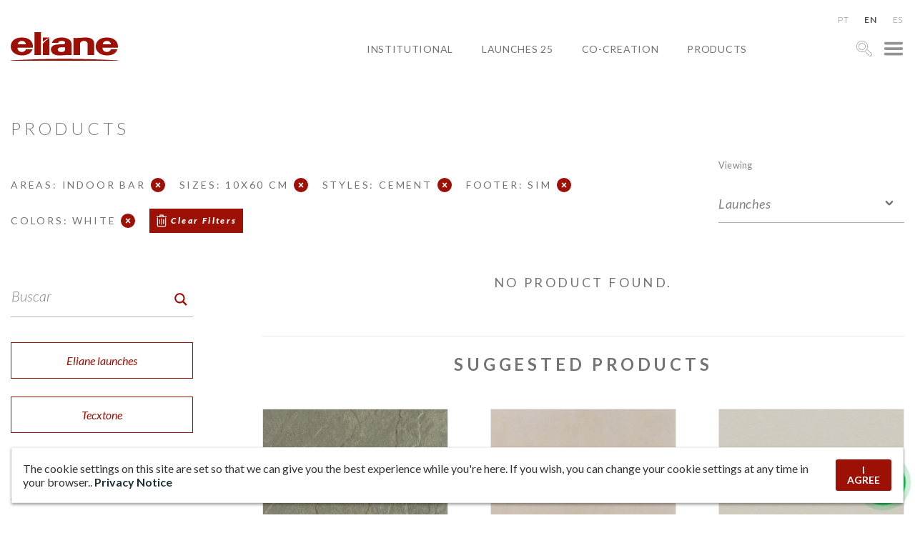

--- FILE ---
content_type: text/html; charset=UTF-8
request_url: https://www.eliane.com/produtos?area_local_uso=20-FMC&tamanho=10x60&estilo=Cimento&rodape=Sim&cor=BRANCO&tipo&colecao&lang=en
body_size: 30842
content:


<!DOCTYPE html><html lang="en" dir="ltr"><head>  <script defer src="[data-uri]"></script> <meta charset="UTF-8"><meta name="viewport" content="width=device-width, initial-scale=1, minimum-scale=1"><meta name="theme-color" content="#c0161c"><meta name="format-detection" content="telephone=no"/><meta name="p:domain_verify" content="48f9b10da0f3ea99779a95eac7369352"/><meta name='robots' content='index, follow, max-image-preview:large, max-snippet:-1, max-video-preview:-1' /><title>Arquivo Produtos - Eliane Ceramic Tiles</title><link rel="stylesheet" media="print" onload="this.onload=null;this.media='all';" id="ao_optimized_gfonts" href="https://fonts.googleapis.com/css?family=Lato:100,100i,300,300i,400,400i,500,500i,600,700,900,900i&amp;display=swap"><link rel="canonical" href="https://www.eliane.com/produtos?lang=en" /><link rel="next" href="https://www.eliane.com/produtos/page/2" /><meta property="og:locale" content="en_US" /><meta property="og:type" content="website" /><meta property="og:title" content="Arquivo Produtos - Eliane Ceramic Tiles" /><meta property="og:url" content="https://www.eliane.com/produtos" /><meta property="og:site_name" content="Eliane Ceramic Tiles" /><meta name="twitter:card" content="summary_large_image" /> <script type="application/ld+json" class="yoast-schema-graph">{"@context":"https://schema.org","@graph":[{"@type":"CollectionPage","@id":"https://www.eliane.com/produtos","url":"https://www.eliane.com/produtos","name":"Arquivo Produtos - Eliane Revestimentos","isPartOf":{"@id":"https://www.eliane.com/#website"},"breadcrumb":{"@id":"https://www.eliane.com/produtos#breadcrumb"},"inLanguage":"en-US"},{"@type":"BreadcrumbList","@id":"https://www.eliane.com/produtos#breadcrumb","itemListElement":[{"@type":"ListItem","position":1,"name":"Início","item":"https://www.eliane.com/"},{"@type":"ListItem","position":2,"name":"Produtos"}]},{"@type":"WebSite","@id":"https://www.eliane.com/#website","url":"https://www.eliane.com/","name":"Eliane Revestimentos","description":"","publisher":{"@id":"https://www.eliane.com/#organization"},"potentialAction":[{"@type":"SearchAction","target":{"@type":"EntryPoint","urlTemplate":"https://www.eliane.com/?s={search_term_string}"},"query-input":{"@type":"PropertyValueSpecification","valueRequired":true,"valueName":"search_term_string"}}],"inLanguage":"en-US"},{"@type":"Organization","@id":"https://www.eliane.com/#organization","name":"Eliane Revestimentos","url":"https://www.eliane.com/","logo":{"@type":"ImageObject","inLanguage":"en-US","@id":"https://www.eliane.com/#/schema/logo/image/","url":"https://www.eliane.com/upload/cropped-logo-eliane-01-260x70-1.png","contentUrl":"https://www.eliane.com/upload/cropped-logo-eliane-01-260x70-1.png","width":260,"height":70,"caption":"Eliane Revestimentos"},"image":{"@id":"https://www.eliane.com/#/schema/logo/image/"},"sameAs":["https://facebook.com/eliane.revestimentos","https://www.instagram.com/elianerevestimentos/","https://pinterest.com/elianerevest/","https://www.youtube.com/user/elianerevestimentos","https://www.linkedin.com/company/elianerevestimentos"]}]}</script> <link rel='dns-prefetch' href='//static.addtoany.com' /><link rel='dns-prefetch' href='//code.responsivevoice.org' /><link rel='dns-prefetch' href='//cdnjs.cloudflare.com' /><link rel='dns-prefetch' href='//cdn.jsdelivr.net' /><link href='https://fonts.gstatic.com' crossorigin='anonymous' rel='preconnect' /><link rel="alternate" type="application/rss+xml" title="Eliane Ceramic Tiles &raquo; Products Feed" href="https://www.eliane.com/produtos/feed/?lang=en" /><style id='wp-img-auto-sizes-contain-inline-css' type='text/css'>img:is([sizes=auto i],[sizes^="auto," i]){contain-intrinsic-size:3000px 1500px}
/*# sourceURL=wp-img-auto-sizes-contain-inline-css */</style><style id='wp-emoji-styles-inline-css' type='text/css'>img.wp-smiley, img.emoji {
		display: inline !important;
		border: none !important;
		box-shadow: none !important;
		height: 1em !important;
		width: 1em !important;
		margin: 0 0.07em !important;
		vertical-align: -0.1em !important;
		background: none !important;
		padding: 0 !important;
	}
/*# sourceURL=wp-emoji-styles-inline-css */</style><style id='wp-block-library-inline-css' type='text/css'>:root{--wp-block-synced-color:#7a00df;--wp-block-synced-color--rgb:122,0,223;--wp-bound-block-color:var(--wp-block-synced-color);--wp-editor-canvas-background:#ddd;--wp-admin-theme-color:#007cba;--wp-admin-theme-color--rgb:0,124,186;--wp-admin-theme-color-darker-10:#006ba1;--wp-admin-theme-color-darker-10--rgb:0,107,160.5;--wp-admin-theme-color-darker-20:#005a87;--wp-admin-theme-color-darker-20--rgb:0,90,135;--wp-admin-border-width-focus:2px}@media (min-resolution:192dpi){:root{--wp-admin-border-width-focus:1.5px}}.wp-element-button{cursor:pointer}:root .has-very-light-gray-background-color{background-color:#eee}:root .has-very-dark-gray-background-color{background-color:#313131}:root .has-very-light-gray-color{color:#eee}:root .has-very-dark-gray-color{color:#313131}:root .has-vivid-green-cyan-to-vivid-cyan-blue-gradient-background{background:linear-gradient(135deg,#00d084,#0693e3)}:root .has-purple-crush-gradient-background{background:linear-gradient(135deg,#34e2e4,#4721fb 50%,#ab1dfe)}:root .has-hazy-dawn-gradient-background{background:linear-gradient(135deg,#faaca8,#dad0ec)}:root .has-subdued-olive-gradient-background{background:linear-gradient(135deg,#fafae1,#67a671)}:root .has-atomic-cream-gradient-background{background:linear-gradient(135deg,#fdd79a,#004a59)}:root .has-nightshade-gradient-background{background:linear-gradient(135deg,#330968,#31cdcf)}:root .has-midnight-gradient-background{background:linear-gradient(135deg,#020381,#2874fc)}:root{--wp--preset--font-size--normal:16px;--wp--preset--font-size--huge:42px}.has-regular-font-size{font-size:1em}.has-larger-font-size{font-size:2.625em}.has-normal-font-size{font-size:var(--wp--preset--font-size--normal)}.has-huge-font-size{font-size:var(--wp--preset--font-size--huge)}.has-text-align-center{text-align:center}.has-text-align-left{text-align:left}.has-text-align-right{text-align:right}.has-fit-text{white-space:nowrap!important}#end-resizable-editor-section{display:none}.aligncenter{clear:both}.items-justified-left{justify-content:flex-start}.items-justified-center{justify-content:center}.items-justified-right{justify-content:flex-end}.items-justified-space-between{justify-content:space-between}.screen-reader-text{border:0;clip-path:inset(50%);height:1px;margin:-1px;overflow:hidden;padding:0;position:absolute;width:1px;word-wrap:normal!important}.screen-reader-text:focus{background-color:#ddd;clip-path:none;color:#444;display:block;font-size:1em;height:auto;left:5px;line-height:normal;padding:15px 23px 14px;text-decoration:none;top:5px;width:auto;z-index:100000}html :where(.has-border-color){border-style:solid}html :where([style*=border-top-color]){border-top-style:solid}html :where([style*=border-right-color]){border-right-style:solid}html :where([style*=border-bottom-color]){border-bottom-style:solid}html :where([style*=border-left-color]){border-left-style:solid}html :where([style*=border-width]){border-style:solid}html :where([style*=border-top-width]){border-top-style:solid}html :where([style*=border-right-width]){border-right-style:solid}html :where([style*=border-bottom-width]){border-bottom-style:solid}html :where([style*=border-left-width]){border-left-style:solid}html :where(img[class*=wp-image-]){height:auto;max-width:100%}:where(figure){margin:0 0 1em}html :where(.is-position-sticky){--wp-admin--admin-bar--position-offset:var(--wp-admin--admin-bar--height,0px)}@media screen and (max-width:600px){html :where(.is-position-sticky){--wp-admin--admin-bar--position-offset:0px}}

/*# sourceURL=wp-block-library-inline-css */</style><style id='global-styles-inline-css' type='text/css'>:root{--wp--preset--aspect-ratio--square: 1;--wp--preset--aspect-ratio--4-3: 4/3;--wp--preset--aspect-ratio--3-4: 3/4;--wp--preset--aspect-ratio--3-2: 3/2;--wp--preset--aspect-ratio--2-3: 2/3;--wp--preset--aspect-ratio--16-9: 16/9;--wp--preset--aspect-ratio--9-16: 9/16;--wp--preset--color--black: #000000;--wp--preset--color--cyan-bluish-gray: #abb8c3;--wp--preset--color--white: #ffffff;--wp--preset--color--pale-pink: #f78da7;--wp--preset--color--vivid-red: #cf2e2e;--wp--preset--color--luminous-vivid-orange: #ff6900;--wp--preset--color--luminous-vivid-amber: #fcb900;--wp--preset--color--light-green-cyan: #7bdcb5;--wp--preset--color--vivid-green-cyan: #00d084;--wp--preset--color--pale-cyan-blue: #8ed1fc;--wp--preset--color--vivid-cyan-blue: #0693e3;--wp--preset--color--vivid-purple: #9b51e0;--wp--preset--gradient--vivid-cyan-blue-to-vivid-purple: linear-gradient(135deg,rgb(6,147,227) 0%,rgb(155,81,224) 100%);--wp--preset--gradient--light-green-cyan-to-vivid-green-cyan: linear-gradient(135deg,rgb(122,220,180) 0%,rgb(0,208,130) 100%);--wp--preset--gradient--luminous-vivid-amber-to-luminous-vivid-orange: linear-gradient(135deg,rgb(252,185,0) 0%,rgb(255,105,0) 100%);--wp--preset--gradient--luminous-vivid-orange-to-vivid-red: linear-gradient(135deg,rgb(255,105,0) 0%,rgb(207,46,46) 100%);--wp--preset--gradient--very-light-gray-to-cyan-bluish-gray: linear-gradient(135deg,rgb(238,238,238) 0%,rgb(169,184,195) 100%);--wp--preset--gradient--cool-to-warm-spectrum: linear-gradient(135deg,rgb(74,234,220) 0%,rgb(151,120,209) 20%,rgb(207,42,186) 40%,rgb(238,44,130) 60%,rgb(251,105,98) 80%,rgb(254,248,76) 100%);--wp--preset--gradient--blush-light-purple: linear-gradient(135deg,rgb(255,206,236) 0%,rgb(152,150,240) 100%);--wp--preset--gradient--blush-bordeaux: linear-gradient(135deg,rgb(254,205,165) 0%,rgb(254,45,45) 50%,rgb(107,0,62) 100%);--wp--preset--gradient--luminous-dusk: linear-gradient(135deg,rgb(255,203,112) 0%,rgb(199,81,192) 50%,rgb(65,88,208) 100%);--wp--preset--gradient--pale-ocean: linear-gradient(135deg,rgb(255,245,203) 0%,rgb(182,227,212) 50%,rgb(51,167,181) 100%);--wp--preset--gradient--electric-grass: linear-gradient(135deg,rgb(202,248,128) 0%,rgb(113,206,126) 100%);--wp--preset--gradient--midnight: linear-gradient(135deg,rgb(2,3,129) 0%,rgb(40,116,252) 100%);--wp--preset--font-size--small: 13px;--wp--preset--font-size--medium: 20px;--wp--preset--font-size--large: 36px;--wp--preset--font-size--x-large: 42px;--wp--preset--spacing--20: 0.44rem;--wp--preset--spacing--30: 0.67rem;--wp--preset--spacing--40: 1rem;--wp--preset--spacing--50: 1.5rem;--wp--preset--spacing--60: 2.25rem;--wp--preset--spacing--70: 3.38rem;--wp--preset--spacing--80: 5.06rem;--wp--preset--shadow--natural: 6px 6px 9px rgba(0, 0, 0, 0.2);--wp--preset--shadow--deep: 12px 12px 50px rgba(0, 0, 0, 0.4);--wp--preset--shadow--sharp: 6px 6px 0px rgba(0, 0, 0, 0.2);--wp--preset--shadow--outlined: 6px 6px 0px -3px rgb(255, 255, 255), 6px 6px rgb(0, 0, 0);--wp--preset--shadow--crisp: 6px 6px 0px rgb(0, 0, 0);}:where(.is-layout-flex){gap: 0.5em;}:where(.is-layout-grid){gap: 0.5em;}body .is-layout-flex{display: flex;}.is-layout-flex{flex-wrap: wrap;align-items: center;}.is-layout-flex > :is(*, div){margin: 0;}body .is-layout-grid{display: grid;}.is-layout-grid > :is(*, div){margin: 0;}:where(.wp-block-columns.is-layout-flex){gap: 2em;}:where(.wp-block-columns.is-layout-grid){gap: 2em;}:where(.wp-block-post-template.is-layout-flex){gap: 1.25em;}:where(.wp-block-post-template.is-layout-grid){gap: 1.25em;}.has-black-color{color: var(--wp--preset--color--black) !important;}.has-cyan-bluish-gray-color{color: var(--wp--preset--color--cyan-bluish-gray) !important;}.has-white-color{color: var(--wp--preset--color--white) !important;}.has-pale-pink-color{color: var(--wp--preset--color--pale-pink) !important;}.has-vivid-red-color{color: var(--wp--preset--color--vivid-red) !important;}.has-luminous-vivid-orange-color{color: var(--wp--preset--color--luminous-vivid-orange) !important;}.has-luminous-vivid-amber-color{color: var(--wp--preset--color--luminous-vivid-amber) !important;}.has-light-green-cyan-color{color: var(--wp--preset--color--light-green-cyan) !important;}.has-vivid-green-cyan-color{color: var(--wp--preset--color--vivid-green-cyan) !important;}.has-pale-cyan-blue-color{color: var(--wp--preset--color--pale-cyan-blue) !important;}.has-vivid-cyan-blue-color{color: var(--wp--preset--color--vivid-cyan-blue) !important;}.has-vivid-purple-color{color: var(--wp--preset--color--vivid-purple) !important;}.has-black-background-color{background-color: var(--wp--preset--color--black) !important;}.has-cyan-bluish-gray-background-color{background-color: var(--wp--preset--color--cyan-bluish-gray) !important;}.has-white-background-color{background-color: var(--wp--preset--color--white) !important;}.has-pale-pink-background-color{background-color: var(--wp--preset--color--pale-pink) !important;}.has-vivid-red-background-color{background-color: var(--wp--preset--color--vivid-red) !important;}.has-luminous-vivid-orange-background-color{background-color: var(--wp--preset--color--luminous-vivid-orange) !important;}.has-luminous-vivid-amber-background-color{background-color: var(--wp--preset--color--luminous-vivid-amber) !important;}.has-light-green-cyan-background-color{background-color: var(--wp--preset--color--light-green-cyan) !important;}.has-vivid-green-cyan-background-color{background-color: var(--wp--preset--color--vivid-green-cyan) !important;}.has-pale-cyan-blue-background-color{background-color: var(--wp--preset--color--pale-cyan-blue) !important;}.has-vivid-cyan-blue-background-color{background-color: var(--wp--preset--color--vivid-cyan-blue) !important;}.has-vivid-purple-background-color{background-color: var(--wp--preset--color--vivid-purple) !important;}.has-black-border-color{border-color: var(--wp--preset--color--black) !important;}.has-cyan-bluish-gray-border-color{border-color: var(--wp--preset--color--cyan-bluish-gray) !important;}.has-white-border-color{border-color: var(--wp--preset--color--white) !important;}.has-pale-pink-border-color{border-color: var(--wp--preset--color--pale-pink) !important;}.has-vivid-red-border-color{border-color: var(--wp--preset--color--vivid-red) !important;}.has-luminous-vivid-orange-border-color{border-color: var(--wp--preset--color--luminous-vivid-orange) !important;}.has-luminous-vivid-amber-border-color{border-color: var(--wp--preset--color--luminous-vivid-amber) !important;}.has-light-green-cyan-border-color{border-color: var(--wp--preset--color--light-green-cyan) !important;}.has-vivid-green-cyan-border-color{border-color: var(--wp--preset--color--vivid-green-cyan) !important;}.has-pale-cyan-blue-border-color{border-color: var(--wp--preset--color--pale-cyan-blue) !important;}.has-vivid-cyan-blue-border-color{border-color: var(--wp--preset--color--vivid-cyan-blue) !important;}.has-vivid-purple-border-color{border-color: var(--wp--preset--color--vivid-purple) !important;}.has-vivid-cyan-blue-to-vivid-purple-gradient-background{background: var(--wp--preset--gradient--vivid-cyan-blue-to-vivid-purple) !important;}.has-light-green-cyan-to-vivid-green-cyan-gradient-background{background: var(--wp--preset--gradient--light-green-cyan-to-vivid-green-cyan) !important;}.has-luminous-vivid-amber-to-luminous-vivid-orange-gradient-background{background: var(--wp--preset--gradient--luminous-vivid-amber-to-luminous-vivid-orange) !important;}.has-luminous-vivid-orange-to-vivid-red-gradient-background{background: var(--wp--preset--gradient--luminous-vivid-orange-to-vivid-red) !important;}.has-very-light-gray-to-cyan-bluish-gray-gradient-background{background: var(--wp--preset--gradient--very-light-gray-to-cyan-bluish-gray) !important;}.has-cool-to-warm-spectrum-gradient-background{background: var(--wp--preset--gradient--cool-to-warm-spectrum) !important;}.has-blush-light-purple-gradient-background{background: var(--wp--preset--gradient--blush-light-purple) !important;}.has-blush-bordeaux-gradient-background{background: var(--wp--preset--gradient--blush-bordeaux) !important;}.has-luminous-dusk-gradient-background{background: var(--wp--preset--gradient--luminous-dusk) !important;}.has-pale-ocean-gradient-background{background: var(--wp--preset--gradient--pale-ocean) !important;}.has-electric-grass-gradient-background{background: var(--wp--preset--gradient--electric-grass) !important;}.has-midnight-gradient-background{background: var(--wp--preset--gradient--midnight) !important;}.has-small-font-size{font-size: var(--wp--preset--font-size--small) !important;}.has-medium-font-size{font-size: var(--wp--preset--font-size--medium) !important;}.has-large-font-size{font-size: var(--wp--preset--font-size--large) !important;}.has-x-large-font-size{font-size: var(--wp--preset--font-size--x-large) !important;}
/*# sourceURL=global-styles-inline-css */</style><style id='classic-theme-styles-inline-css' type='text/css'>/*! This file is auto-generated */
.wp-block-button__link{color:#fff;background-color:#32373c;border-radius:9999px;box-shadow:none;text-decoration:none;padding:calc(.667em + 2px) calc(1.333em + 2px);font-size:1.125em}.wp-block-file__button{background:#32373c;color:#fff;text-decoration:none}
/*# sourceURL=/wp-includes/css/classic-themes.min.css */</style><link rel='stylesheet' id='rv-style-css' href='https://www.eliane.com/wp-content/cache/autoptimize/autoptimize_single_9d4ad1550dd45deaf4a4644b4dfbba62.php' type='text/css' media='all' /><link rel='stylesheet' id='parent-style-css' href='https://www.eliane.com/wp-content/cache/autoptimize/autoptimize_single_d37275ef56e6a3d64f0ae03ed7c3f908.php?32&#038;ver=6.9' type='text/css' media='all' /><link rel='stylesheet' id='child-style-css' href='https://www.eliane.com/wp-content/cache/autoptimize/autoptimize_single_0e43f3cce8f23e1cefac712ad277955d.php?32&#038;ver=6.9' type='text/css' media='all' /><link rel='stylesheet' id='dft-main-less-css' href='https://www.eliane.com/wp-content/cache/autoptimize/autoptimize_single_8a7d8b2c37f53c380af54b8418d45b00.php' type='text/css' media='all' /><link rel='stylesheet' id='dft-main-less4-css' href='https://www.eliane.com/wp-content/cache/autoptimize/autoptimize_single_f2ef56500f2075011d60f99b2b1f39a1.php' type='text/css' media='all' /><link rel='stylesheet' id='dft-main-less2-css' href='https://www.eliane.com/wp-content/cache/autoptimize/autoptimize_single_8dd209ffb002139ccd488accec9224e0.php' type='text/css' media='all' /><link rel='stylesheet' id='dft-main-less3-css' href='https://www.eliane.com/wp-content/cache/autoptimize/autoptimize_single_45dac9ed42d3e2aa537a14be02867b07.php' type='text/css' media='all' /><link rel='stylesheet' id='dft-main-less-cat-css' href='https://www.eliane.com/wp-content/cache/autoptimize/autoptimize_single_1da2935aa402cc0f8b962e920524cc14.php' type='text/css' media='all' /><link rel='stylesheet' id='dft-lgpd-css-css' href='https://www.eliane.com/wp-content/cache/autoptimize/autoptimize_single_a5becbcab58e62a4f679eab687f5a728.php' type='text/css' media='all' /><link rel='stylesheet' id='dft-modal-video-css-css' href='https://www.eliane.com/wp-content/themes/wp-drift-master/lib/modal-video/modal-video.min.css' type='text/css' media='all' /><link rel='stylesheet' id='slick-css-css' href='https://cdn.jsdelivr.net/npm/slick-carousel@1.8.1/slick/slick.css' type='text/css' media='all' /><link rel='stylesheet' id='addtoany-css' href='https://www.eliane.com/wp-content/plugins/add-to-any/addtoany.min.css' type='text/css' media='all' /><link rel='stylesheet' id='flags_tpw_flags_css-css' href='https://www.eliane.com/wp-content/cache/autoptimize/autoptimize_single_9f5f357167a64adc50e6a036d0befd88.php' type='text/css' media='all' /> <script defer type="text/javascript" src="https://www.eliane.com/wp-content/plugins/svg-support/vendor/DOMPurify/DOMPurify.min.js" id="bodhi-dompurify-library-js"></script> <script defer id="addtoany-core-js-before" src="[data-uri]"></script> <script type="text/javascript" defer src="https://static.addtoany.com/menu/page.js" id="addtoany-core-js"></script> <script type="text/javascript" src="https://www.eliane.com/wp-includes/js/jquery/jquery.min.js" id="jquery-core-js"></script> <script defer type="text/javascript" src="https://www.eliane.com/wp-includes/js/jquery/jquery-migrate.min.js" id="jquery-migrate-js"></script> <script type="text/javascript" defer src="https://www.eliane.com/wp-content/plugins/add-to-any/addtoany.min.js" id="addtoany-jquery-js"></script> <script defer type="text/javascript" src="https://code.responsivevoice.org/responsivevoice.js" id="responsive-voice-js"></script> <script defer id="bodhi_svg_inline-js-extra" src="[data-uri]"></script> <script defer type="text/javascript" src="https://www.eliane.com/wp-content/plugins/svg-support/js/min/svgs-inline-min.js" id="bodhi_svg_inline-js"></script> <script defer id="bodhi_svg_inline-js-after" src="[data-uri]"></script> <script defer type="text/javascript" src="https://www.eliane.com/wp-content/cache/autoptimize/autoptimize_single_7e9d33d564d9d9e897efaa52861eb945.php" id="animacoes-js"></script> <script defer type="text/javascript" src="https://cdnjs.cloudflare.com/ajax/libs/gsap/1.20.3/TweenMax.min.js" id="animacoes-lib-js"></script> <script defer type="text/javascript" src="https://www.eliane.com/wp-content/themes/wp-drift-master/lib/modal-video/jquery-modal-video.min.js" id="dft-modal-video-js-js"></script> <script defer type="text/javascript" src="https://cdn.jsdelivr.net/npm/slick-carousel@1.8.1/slick/slick.min.js" id="slick-js-js"></script> <link rel="https://api.w.org/" href="https://www.eliane.com/wp-json/" /><link rel="EditURI" type="application/rsd+xml" title="RSD" href="https://www.eliane.com/xmlrpc.php?rsd" /><meta name="generator" content="WordPress 6.9" /><link rel="alternate" hreflang="pt-br" href="/produtos?area_local_uso=20-FMC&amp;tamanho=10x60&amp;estilo=Cimento&amp;rodape=Sim&amp;cor=BRANCO&amp;tipo&amp;colecao"/><link rel="alternate" hreflang="en" href="/produtos?area_local_uso=20-FMC&amp;tamanho=10x60&amp;estilo=Cimento&amp;rodape=Sim&amp;cor=BRANCO&amp;tipo&amp;colecao&amp;lang=en"/><style type="text/css">.recentcomments a{display:inline !important;padding:0 !important;margin:0 !important;}</style><link rel="icon" href="https://www.eliane.com/upload/cropped-favicon-Eliane-32x32.png" sizes="32x32" /><link rel="icon" href="https://www.eliane.com/upload/cropped-favicon-Eliane-192x192.png" sizes="192x192" /><link rel="apple-touch-icon" href="https://www.eliane.com/upload/cropped-favicon-Eliane-180x180.png" /><meta name="msapplication-TileImage" content="https://www.eliane.com/upload/cropped-favicon-Eliane-270x270.png" /><style type="text/css">@font-face {
                font-family: 'Quentin';
                font-style: normal;
                font-weight: normal;
                src: url(https://www.eliane.com/wp-content/themes/wp-drift-master/fontes/Quentin.woff);
            }</style> <script defer src="[data-uri]"></script>    <script defer src="[data-uri]"></script> <noscript> <img height="1" width="1" src="https://www.facebook.com/tr?id=1447698636083615&ev=PageView&noscript=1"/> </noscript><link rel="stylesheet" href="https://cdn.jsdelivr.net/npm/@splidejs/splide@4.1.4/dist/css/splide.min.css" integrity="sha256-5uKiXEwbaQh9cgd2/5Vp6WmMnsUr3VZZw0a8rKnOKNU=" crossorigin="anonymous"> <script defer src="https://cdn.jsdelivr.net/npm/@splidejs/splide@4.1.4/dist/js/splide.min.js" integrity="sha256-FZsW7H2V5X9TGinSjjwYJ419Xka27I8XPDmWryGlWtw=" crossorigin="anonymous"></script> 
<meta name="translation-stats" content='{"total_phrases":564,"translated_phrases":485,"human_translated_phrases":122,"hidden_phrases":51,"hidden_translated_phrases":27,"hidden_translateable_phrases":null,"meta_phrases":18,"meta_translated_phrases":14,"time":null}'/></head><body class="archive post-type-archive post-type-archive-produtos wp-theme-wp-drift-master wp-child-theme-eliane-2022 metropole-gris-ac-90x90-sc-8066787 perfil-para_inspirar-se language- nd-eliane-2022"> <noscript><iframe src="https://www.googletagmanager.com/ns.html?id=GTM-5HBSJCV" height="0" width="0" style="display:none;visibility:hidden"></iframe></noscript><div id='overlay'></div><div id="showroom"> <button class="fechar-ov" data-toggle="showroom" type="button"><noscript><img alt="close" src="https://www.eliane.com/upload/fechar.png"></noscript><img class="lazyload" alt="close" src='data:image/svg+xml,%3Csvg%20xmlns=%22http://www.w3.org/2000/svg%22%20viewBox=%220%200%20210%20140%22%3E%3C/svg%3E' data-src="https://www.eliane.com/upload/fechar.png"></button><div class="lista-showrooms"><div class="showroom-listado"><noscript><img src="https://www.eliane.com/upload/MATRIZ-COCAL-IMG_4932-800x533.jpg" alt="SHOWROOM MATRIX"></noscript><img class="lazyload" src='data:image/svg+xml,%3Csvg%20xmlns=%22http://www.w3.org/2000/svg%22%20viewBox=%220%200%20210%20140%22%3E%3C/svg%3E' data-src="https://www.eliane.com/upload/MATRIZ-COCAL-IMG_4932-800x533.jpg" alt="SHOWROOM MATRIX"><h3 class="titulo">SHOWROOM MATRIX</h3><div class="texto"><p><strong>+ 55 (48) 3447-7777</strong></p><p><em>Street Maximiliano Gaidzinski, 245</em><br /> <em>ZIPCODE 88845-000 &#8211; Centro</em><br /> <em>Cocal do Sul &#8211; SC - Brazil</em></p><p>Office hours<br /> Mondays through Fridays, from 8 am to 12 pm and from 1 pm to 5.30 pm.</p></div><a target="_blank" rel="noopener" href="https://www.google.com/maps/place/Eliane+Revestimentos+Cer%C3%A2micos/@-28.6041256,-49.3258312,19z/data=!4m13!1m7!3m6!1s0x952177a06b52e3d9:0xb0b8bec3613acfb2!2sR.+Maximiliano+Gaidzinki+-+Centro,+Cocal+do+Sul+-+SC,+88845-000!3b1!8m2!3d-28.6056911!4d-49.3257416!3m4!1s0x952177a08a76b671:0xb60c6af24398a025!8m2!3d-28.6041582!4d-49.3256937">See the map</a></div><div class="showroom-listado"><noscript><img src="https://www.eliane.com/upload/casa-brasil-eliane-black-metal-ac-120x240cm_hard-gray-ac-120x240cm-foto-evelyn-muller-amb-20-800x533.jpg" alt="CASA BRASIL ELIANE"></noscript><img class="lazyload" src='data:image/svg+xml,%3Csvg%20xmlns=%22http://www.w3.org/2000/svg%22%20viewBox=%220%200%20210%20140%22%3E%3C/svg%3E' data-src="https://www.eliane.com/upload/casa-brasil-eliane-black-metal-ac-120x240cm_hard-gray-ac-120x240cm-foto-evelyn-muller-amb-20-800x533.jpg" alt="CASA BRASIL ELIANE"><h3 class="titulo">CASA BRASIL ELIANE</h3><div class="texto"><p><strong>+55 (11) 2122-7272</strong></p><p><em>Avenida Brasil, 526</em><br /> <em>ZIPCODE 01430-000 &#8211; Jardim America</em><br /> <em>Sao Paulo &#8211; SP - Brazil</em></p><p>Mondays through Fridays, from 9:00AM to 6:00PM.<br /> Saturdays, from 9:00AM to 1:00PM.</p></div><a target="_blank" rel="noopener" href="https://www.google.com/maps/place/Av.+Brasil,+526+-+Jardim+Paulista,+S%C3%A3o+Paulo+-+SP,+01432-030/@-23.5754649,-46.6653139,20z/data=!4m5!3m4!1s0x94ce59ddd2b079d3:0xf096438b1eb215ef!8m2!3d-23.5754702!4d-46.6650892">See the map</a></div><div class="showroom-listado"><h3 class="titulo">SHOWROOM BAHIA</h3><div class="texto"><p><strong>(71) 3493-4242 / 4202</strong></p><p><em>Av. Urban Industrial 495, Industrial District</em><br /> <em>ZIPCODE 42.800-215</em><br /> <em>Camaçari – BA</em></p><p><em>Monday to Friday from 8 am to 5:30 pm</em><br /> <em>E-mail: <a href="mailto:railda.xavier@eliane.com" target="_blank" rel="noopener">railda.xavier@eliane.com</a></em></p></div><a target="_blank" rel="noopener" href="https://www.google.com/maps/search/Av.+Industrial+Urbana+495,+Bairro+Industrial%C2%A0+CEP+42.800-215+Cama%C3%A7ari+%E2%80%93+BA/@-12.7159477,-38.3158415,17z/data=!3m1!4b1">See the map</a></div><div class="showroom-listado"><noscript><img src="https://www.eliane.com/upload/eliane-inaugura-novo-showroom-nos-estados-unidos_20210816122506-02-1.jpg" alt="SHOWROOM USA"></noscript><img class="lazyload" src='data:image/svg+xml,%3Csvg%20xmlns=%22http://www.w3.org/2000/svg%22%20viewBox=%220%200%20210%20140%22%3E%3C/svg%3E' data-src="https://www.eliane.com/upload/eliane-inaugura-novo-showroom-nos-estados-unidos_20210816122506-02-1.jpg" alt="SHOWROOM USA"><h3 class="titulo">SHOWROOM USA</h3><div class="texto"><p><strong>+1 (469) 900 5408</strong></p><p><em>2075 McDaniel Dr Suite 110</em><br /> <em>Carrolton Texas 75006 &#8211; USA</em></p><p><em>Mondays through Fridays<br /> </em><em>US local time (CTD) </em><em>from 8am to 5pm</em><br /> <em>E-mail: <a title="mailto:elianeeua@eliane.com" href="mailto:elianeeua@eliane.com" target="_blank" rel="noreferrer noopener" data-cke-saved-href="mailto:elianeeua@eliane.com">elianeeua@eliane.com</a></em></p></div><a target="_blank" rel="noopener" href="https://goo.gl/maps/MGmwuP4WK639kZus8">See the map</a></div><div class="showroom-listado"><h3 class="titulo"></h3><div class="texto"></div><a target="_blank" rel="noopener" href="">See the map</a></div></div><h2 style="font-weight:400;margin-bottom: 0" class="titulo">SPECIFICATION ROOMS</h2><p style="font-weight:300;color:#808183;max-width: 750px;width: 100%;margin: 0 auto 30px;">PERSONALIZED SERVICE FOR ARCHITECTS, CONSTRUCTION COMPANIES AND ENGINEERS.</p><div class="lista-salas"><div class="sala-listada"><h3 class="titulo">BELEM - PA - Brazil</h3><div class="texto"><p><em>Rua Municipalidade, 985 &#8211; TV Wandenkolk</em><br /> <em>and Dom Coelho, Condomínio Edifício Mirai </em><br /> <em>Office, LIVING ROOM 512 &#8211; ZIPCODE 66053-180</em><br /> <em>Umarizal &#8211; Belém &#8211; PA - Brazil</em></p><p>Joana Paiva Setton<br /> +55 (91) 98034-0008</p></div></div><div class="sala-listada"><h3 class="titulo">BELO HORIZONTE - MG</h3><div class="texto"><p><em>Rua Fernandes Tourinho, 929 &#8211; Edifício</em><br /> <em>Libertas &#8211; LIVING ROOM 702 &#8211; ZIPCODE 30112-000 &#8211; Lourdes</em><br /> <em>Belo Horizonte &#8211; MG</em></p><p>Jessica Matos Rodrigues<br /> <span class="ui-provider a b c d e f g h i j k l m n o p q r s t u v w x y z ab ac ae af ag ah ai aj ak" dir="ltr">+55 (31) 7325-0037<br /> </span></p></div></div><div class="sala-listada"><h3 class="titulo">CUIABÁ - MT - Brazil</h3><div class="texto"><p><em>Av. Carmindo De Campos, 1887, Edifício</em><br /> <em>Cuiabá Casa,  S/N &#8211; LIVING ROOM 10 </em><br /> <em>ZIPCODE 78070-100 &#8211; Jardim Petrópolis</em><br /> <em>Cuiabá &#8211; MT - Brazil</em></p><p>José Luiz Pierri<br /> <em>+55 (65) 9 9972- 8491</em></p></div></div><div class="sala-listada"><h3 class="titulo">CURITIBA - PR - Brazil</h3><div class="texto"><p><em>Rua Desembargador Motta, 1499 &#8211;</em><br /> <em>Condomínio Edifício Terra De Santa</em><br /> <em>Cruz, Fit 206  &#8211; ZIPCODE 800250-060 &#8211; Centro</em><br /> <em>Curitiba &#8211; PR - Brazil</em></p><p>Eduardo Bosio Sachetti<br /> <em>+55 (41) 9 9761-0002</em></p></div></div><div class="sala-listada"><h3 class="titulo">GOIANIA - GO - Brazil</h3><div class="texto"><p><em>Av. C 208, S/N &#8211; Corner Street 131 &#8211; A, QS 262 A, LT 13</em><br /> <em>ZIPCODE 74255-070 &#8211; Jardim America</em><br /> <em>Goiania &#8211; GO - Brazil</em></p><p>Rogeria Henrique Gontijo<br /> <em>+55 (61) 9 9606-5534</em></p></div></div><div class="sala-listada"><h3 class="titulo">RECIFE - PE - Brazil</h3><div class="texto"><p>Av Conselheiro Aguiar, 1748<br /> Av Conselheiro Aguiar. Av Conselheiro Aguiar<br /> <em>LIVING ROOM 1108 &#8211; Av Conselheiro Aguiar </em><br /> Av Conselheiro Aguiar: 51.111-010<br /> <em>Recife &#8211; PE - Brazil</em></p><p>Odair Tavares Frutuoso Junior</p><p><span class="ui-provider a b c d e f g h i j k l m n o p q r s t u v w x y z ab ac ae af ag ah ai aj ak" dir="ltr">+55 (81) 9528-0003</span></p></div></div><div class="sala-listada"><h3 class="titulo">SALVADOR - BA - Brazil</h3><div class="texto"><p><em>Alameda Salvador, 1057 &#8211; Edifício Salvador</em><br /> <em>Shopping Business &#8211; Torre America, LIVING ROOM 1710</em><br /> <em>ZIPCODE 41820-790 &#8211; Caminho Das Árvores</em><br /> <em>Salvador &#8211; BA - Brazil</em></p><p>Juan Carvalho Barbosa<br /> <em>+55 (71) 9 9291-0001</em></p></div></div><div class="sala-listada"><h3 class="titulo">PORTO ALEGRE - RS - Brazil</h3><div class="texto"><p><em>Rua Furriel Luiz Antonio Vargas, 380 &#8211; Living Room 211/213</em></p><p><em>ZIPCODE 90470-130 &#8211; Boa Vista</em></p><p><em>Porto Alegre &#8211; RS - Brazil</em></p><p>Julia Heffner dos Santos</p><p><em>+55 (51) <span data-teams="true">98340 0003</span></em></p><p><em>Email: <a href="mailto:julia.santos@mohawkbr.com">julia.santos@mohawkbr.com</a></em></p></div></div><div class="sala-listada"><h3 class="titulo">FLORIANÓPOLIS - SC - Brazil</h3><div class="texto"><p><span class="ui-provider a b c d e f g h i j k l m n o p q r s t u v w x y z ab ac ae af ag ah ai aj ak" dir="ltr">Rua Lauro Linhares 2010, Living Room 307 a 310- Torre A</span></p><p><span class="ui-provider a b c d e f g h i j k l m n o p q r s t u v w x y z ab ac ae af ag ah ai aj ak" dir="ltr">88036-002 &#8211; Trindade</span></p><p><span class="ui-provider a b c d e f g h i j k l m n o p q r s t u v w x y z ab ac ae af ag ah ai aj ak" dir="ltr">Florianópolis- SC - Brazil</span></p><p>Edimara Santos</p><p>+51 (48) 9 9541-3003</p><p>&nbsp;</p></div></div><div class="sala-listada"><h3 class="titulo">RIO DE JANEIRO - RJ - Brazil</h3><div class="texto"><p>Avenue of the Americas, 500</p><p>22795-090 &#8211; Barra da Tijuca</p><p>Rio de Janeiro &#8211; RJ - Brazil</p></div></div></div></div><style>.hideLessBr{
                display: none;
            }</style><header class="main-header"><div class="pre-header"><div class="flags"><div id="transposh-2" class="widget widget_transposh widget-shortcode area-arbitrary"><h2 class="widgettitle">Translation</h2><div class="no_translate transposh_flags" ><a href="/produtos?area_local_uso=20-FMC&amp;tamanho=10x60&amp;estilo=Cimento&amp;rodape=Sim&amp;cor=BRANCO&amp;tipo&amp;colecao"><span title="Português do Brasil" class="trf trf-br"></span></a><a href="/produtos?area_local_uso=20-FMC&amp;tamanho=10x60&amp;estilo=Cimento&amp;rodape=Sim&amp;cor=BRANCO&amp;tipo&amp;colecao&amp;lang=en" class="tr_active"><span title="English" class="trf trf-us"></span></a><a href="/produtos?area_local_uso=20-FMC&amp;tamanho=10x60&amp;estilo=Cimento&amp;rodape=Sim&amp;cor=BRANCO&amp;tipo&amp;colecao&amp;lang=es"><span title="Español" class="trf trf-es"></span></a></div><div id="tr_credit0"></div></div></div></div><div class="header-grid"><div class="content-nav"> <a href="https://www.eliane.com?lang=en" class="custom-logo-link" rel="home"> <svg xmlns="http://www.w3.org/2000/svg" xmlns:xlink="http://www.w3.org/1999/xlink" viewBox="0 0 582.6 156.01"><defs><style>.cls-eliane-1{fill:none;}.cls-eliane-2{clip-path:url(#clip-path-eliane);}.cls-eliane-3{fill:#9c1006;}</style><clipPath id="clip-path-eliane" transform="translate(0 0)"><rect class="cls-eliane-1" width="582.6" height="156.01"/></clipPath></defs><g data-name="Camada 2"><g id="Camada_1-2" data-name="Camada 1"><g class="cls-eliane-2"><path class="cls-eliane-3" d="M545.18,66.58c-2.35-12.11-11-18.73-22.9-18.73s-20.54,6.62-22.9,18.73ZM582.6,78.05a42.59,42.59,0,0,1-.59,7.26H498.43c.81,14.56,10.2,22.86,23.85,22.86,10.8,0,19-5.17,22.27-14.56h35.33c-7.07,19.37-21.63,33.29-57.6,33.29S462,105,462,78.05s20.28-48.89,60.27-48.89S582.6,51,582.6,78.05M276.84,29.16c-29.44,0-48.67,12.52-53,29.07H258c1.59-9,12.34-10.38,20.59-10.38s16.65,2.27,16.65,9.39c0,10.43-14.29,9.34-21.68,9.34-20.82,0-55-.18-55.24,28.21-.05,10.43,6.85,21.27,15.78,26,12.74,6.75,27.62,6.07,30,6.07,22.81.14,43-3.58,66.58-2V64.58c0-26.71-32.38-35.42-53.83-35.42m18.5,54.06v8c0,5.76-.37,11.2-6.35,14.33-3.9,2-9.12,2.59-13.43,2.59-7.12,0-19.77-1.45-19.77-12.48,0-10.61,9.43-12.47,18.23-12.47ZM174.74,29.16V52.07a104.13,104.13,0,0,1,35.38-20.82V29.16Zm0,34.38v61.27h35.38V33.34a95.94,95.94,0,0,0-35.38,30.2m201.69,1v60.27H341.05V31.25c24.27,2.45,44.27-2.22,67.8-2.09,21,.05,44.54,7.35,44.54,32.88v62.77H418V64.54c0-7.94-7.16-16.69-20.77-16.69s-20.81,8.75-20.81,16.69M128.94,0h35.38V124.81H128.94ZM83.23,66.58c-2.36-12.11-11-18.73-22.91-18.73S39.78,54.47,37.46,66.58Zm37.46,11.47a48.37,48.37,0,0,1-.59,7.26H36.46c.78,14.56,10.25,22.86,23.86,22.86,10.79,0,19-5.17,22.27-14.56h35.33c-7,19.37-21.68,33.29-57.6,33.29S0,105,0,78.05,20.36,29.16,60.32,29.16,120.69,51,120.69,78.05m170.52,67.53c-99,0-200.73,3.45-291.21,8.35V156H582.38v-2.08c-90.48-4.9-192.16-8.35-291.17-8.35" transform="translate(0 0)"/></g></g></g></svg> </a><nav class="nav-menu connectarch" role="navigation"><div class="menu-menu-lancamentos-25-container"><ul id="menu-menu-lancamentos-25" class="menu"><li id="menu-item-884226" class="menu-item menu-item-type-post_type menu-item-object-page menu-item-884226"><a href="https://www.eliane.com/institucional?lang=en">Institutional</a></li><li id="menu-item-884227" class="menu-item menu-item-type-post_type menu-item-object-page menu-item-884227"><a href="https://www.eliane.com/lancamentos25?lang=en">Launches 25</a></li><li id="menu-item-884228" class="menu-item menu-item-type-custom menu-item-object-custom menu-item-has-children menu-item-884228"><a>Co-creation</a><ul class="sub-menu"><li id="menu-item-884230" class="menu-item menu-item-type-post_type menu-item-object-page menu-item-884230"><a href="https://www.eliane.com/cite-arquitetura?lang=en">Cité Arquitetura</a></li><li id="menu-item-884229" class="menu-item menu-item-type-post_type menu-item-object-page menu-item-884229"><a href="https://www.eliane.com/fgmf?lang=en">FGMF</a></li><li id="menu-item-884232" class="menu-item menu-item-type-post_type menu-item-object-page menu-item-884232"><a href="https://www.eliane.com/studio-arthur-casas?lang=en">Studio Arthur Casas</a></li></ul></li><li id="menu-item-884248" class="menu-item menu-item-type-post_type_archive menu-item-object-produtos current-menu-item menu-item-884248"><a href="https://www.eliane.com/produtos?lang=en" aria-current="page">Products</a></li><li id="menu-item-884732" class="hideLessBr menu-item menu-item-type-post_type menu-item-object-page menu-item-884732"><a href="https://www.eliane.com/blog?lang=en">Blog</a></li><li id="menu-item-884249" class="hideLessBr menu-item menu-item-type-post_type menu-item-object-page menu-item-884249"><a href="https://www.eliane.com/onde-encontrar?lang=en">Where to find</a></li></ul></div></nav></div><div class="content-search"><div class="open-search"> <svg xmlns="http://www.w3.org/2000/svg" xmlns:xlink="http://www.w3.org/1999/xlink" version="1.1" id="Camada_1" x="0px" y="0px" width="600.755px" height="600.984px" viewBox="5.661 95.508 600.755 600.984" enable-background="new 5.661 95.508 600.755 600.984" xml:space="preserve" class="transform-svg replaced-svg svg-replaced-0"> <g> <path fill="#A6A6A6" d="M223.992,113.256c-53.55,0-104.04,20.808-141.984,58.752c-78.336,78.336-78.336,205.632,0,283.968   c37.944,37.944,88.434,58.752,141.984,58.752c53.55,0,104.04-20.808,141.983-58.752c78.336-78.335,78.336-205.632,0-283.968   C328.032,134.064,277.542,113.256,223.992,113.256 M223.992,532.476c-58.446,0-113.22-22.644-154.53-63.953   c-85.068-85.068-85.068-223.687,0-309.061c41.31-41.31,96.084-63.954,154.53-63.954c58.446,0,113.22,22.644,154.529,63.954   c85.068,85.068,85.068,223.686,0,309.061C337.212,509.832,282.132,532.476,223.992,532.476"></path> <path fill="#A6A6A6" d="M539.784,696.492c-16.218,0-32.742-6.12-45.288-18.666L344.862,528.192c-3.366-3.366-3.366-8.874,0-12.547   c3.365-3.365,8.874-3.365,12.546,0L507.042,665.28c18.054,18.054,47.43,18.054,65.484,0l2.754-2.754   c18.054-18.055,18.054-47.431,0-65.484L425.646,447.408c-3.365-3.366-3.365-8.874,0-12.546c3.366-3.366,8.874-3.366,12.547,0   l149.634,149.634c24.786,24.786,24.786,65.483,0,90.27l-2.754,2.754C572.526,690.372,556.002,696.492,539.784,696.492"></path> <path fill="#A6A6A6" d="M223.992,197.712c-64.26,0-116.28,52.326-116.28,116.28c0,64.26,52.326,116.28,116.28,116.28   c64.26,0,116.279-52.327,116.279-116.28C340.271,249.732,288.252,197.712,223.992,197.712 M223.992,448.02   c-73.746,0-134.028-59.976-134.028-134.027c0-73.746,59.976-134.028,134.028-134.028c73.746,0,133.722,59.976,133.722,134.028   C358.02,387.738,297.738,448.02,223.992,448.02"></path> </g> </svg></div><div class="menu-hamburger"><svg height="32px" id="Layer_1" style="enable-background:new 0 0 32 32;" version="1.1" viewBox="0 0 32 32" width="32px" xml:space="preserve" xmlns="http://www.w3.org/2000/svg" xmlns:xlink="http://www.w3.org/1999/xlink"><path d="M4,10h24c1.104,0,2-0.896,2-2s-0.896-2-2-2H4C2.896,6,2,6.896,2,8S2.896,10,4,10z M28,14H4c-1.104,0-2,0.896-2,2  s0.896,2,2,2h24c1.104,0,2-0.896,2-2S29.104,14,28,14z M28,22H4c-1.104,0-2,0.896-2,2s0.896,2,2,2h24c1.104,0,2-0.896,2-2  S29.104,22,28,22z"/></svg></div></div></div></header><div class="buscar-full-screen" style="display: none"><div class="filtros-produtos2"><div class="buscaFiltro2"><div class="padding"><div class="headerSearch"> <span class="labelForm">Search</span><div class="close-menu"><svg version="1.1" id="Camada_1" xmlns="http://www.w3.org/2000/svg" xmlns:xlink="http://www.w3.org/1999/xlink" x="0px" y="0px" viewBox="0 0 16.9 16.9" style="enable-background:new 0 0 16.9 16.9;" xml:space="preserve"> <polygon points="16.9,0.7 16.2,0 8.5,7.8 0.7,0 0,0.7 7.8,8.5 0,16.2 0.7,16.9 8.5,9.2 16.2,16.9 16.9,16.2 9.2,8.5 "></polygon> </svg></div></div><form action="https://www.eliane.com/produtos" class="formSearch2" method="get" data-ajax="https://www.eliane.com/wp-admin/admin-ajax.php"> <input type="text" name="busca" id="searchNav2" class="autocomplete2" placeholder="Enter the name of the desired product here"> <input type="hidden" name="notIN" id="notIN2" value=""><div class="load-search2"><svg xmlns="http://www.w3.org/2000/svg" xmlns:xlink="http://www.w3.org/1999/xlink" style="margin: auto; display: block; shape-rendering: auto;" width="200px" height="200px" viewBox="0 0 100 100" preserveAspectRatio="xMidYMid"> <circle cx="50" cy="50" r="32" stroke-width="8" stroke="#9c1006" stroke-dasharray="50.26548245743669 50.26548245743669" fill="none" stroke-linecap="round"> <animateTransform attributeName="transform" type="rotate" repeatCount="indefinite" dur="1s" keyTimes="0;1" values="0 50 50;360 50 50"></animateTransform> </circle> </svg></div><div class="close-search2"><svg version="1.1" xmlns="http://www.w3.org/2000/svg" xmlns:xlink="http://www.w3.org/1999/xlink" x="0px" y="0px" width="512px" height="512px" viewBox="0 0 512 512" enable-background="new 0 0 512 512" xml:space="preserve" class="anima"> <polygon fill="#9c1006" id="x-mark-icon" points="438.393,374.595 319.757,255.977 438.378,137.348 374.595,73.607 255.995,192.225 137.375,73.622 73.607,137.352 192.246,255.983 73.622,374.625 137.352,438.393 256.002,319.734 374.652,438.378 "></polygon> </svg></div><div class="searchSuggestion2"></div></form> <a href="https://www.eliane.com/produtos?lang=en">Also find our products by size, cor, style or finish</a></div></div></div></div><div class="menu-full-screen" style="display: none"><div class="container-header-menus"><div class="padding"><div class="headerSearch"><div class="close-menu"><svg version="1.1" id="Camada_1" xmlns="http://www.w3.org/2000/svg" xmlns:xlink="http://www.w3.org/1999/xlink" x="0px" y="0px" viewBox="0 0 16.9 16.9" style="enable-background:new 0 0 16.9 16.9;" xml:space="preserve"> <polygon points="16.9,0.7 16.2,0 8.5,7.8 0.7,0 0,0.7 7.8,8.5 0,16.2 0.7,16.9 8.5,9.2 16.2,16.9 16.9,16.2 9.2,8.5 "></polygon> </svg></div></div><div class="lista-menus"><div class="menu-header menu-institucional-header"><div class="menu-menu-lancamentos-25-container"><ul id="menu-menu-lancamentos-26" class="menu"><li class="menu-item menu-item-type-post_type menu-item-object-page menu-item-884226"><a href="https://www.eliane.com/institucional?lang=en">Institutional</a></li><li class="menu-item menu-item-type-post_type menu-item-object-page menu-item-884227"><a href="https://www.eliane.com/lancamentos25?lang=en">Launches 25</a></li><li class="menu-item menu-item-type-custom menu-item-object-custom menu-item-has-children menu-item-884228"><a>Co-creation</a><ul class="sub-menu"><li class="menu-item menu-item-type-post_type menu-item-object-page menu-item-884230"><a href="https://www.eliane.com/cite-arquitetura?lang=en">Cité Arquitetura</a></li><li class="menu-item menu-item-type-post_type menu-item-object-page menu-item-884229"><a href="https://www.eliane.com/fgmf?lang=en">FGMF</a></li><li class="menu-item menu-item-type-post_type menu-item-object-page menu-item-884232"><a href="https://www.eliane.com/studio-arthur-casas?lang=en">Studio Arthur Casas</a></li></ul></li><li class="menu-item menu-item-type-post_type_archive menu-item-object-produtos current-menu-item menu-item-884248"><a href="https://www.eliane.com/produtos?lang=en" aria-current="page">Products</a></li><li class="hideLessBr menu-item menu-item-type-post_type menu-item-object-page menu-item-884732"><a href="https://www.eliane.com/blog?lang=en">Blog</a></li><li class="hideLessBr menu-item menu-item-type-post_type menu-item-object-page menu-item-884249"><a href="https://www.eliane.com/onde-encontrar?lang=en">Where to find</a></li></ul></div></div></div><div class="contato-header"><div class="menu-header"><h3 class="titulo">CUSTOMER SERVICES</h3><div class="info-atendimento"><div class="sac-atendimento"><h4 class="titulo">Custumer Service</h4><div class="texto"> <a href="tel:(48) 3447-7777"><strong>+55 48 3447 . 7777</strong></a> WhatsApp <br> <a href="tel:40042971"><strong>+55 4004 . 2971</strong></a> CAPITALS OF STATES <br> <a href="tel:03007897771"><strong>+55 0300 . 789 . 7771</strong></a> other locations <br> <a href="mailto:sac@eliane.com"><strong>sac@eliane.com</strong></a> <br></div></div><div class="revendas-atendimento"><h4 class="titulo">RESELLERS AND BUILDING COMPANIES</h4><div class="texto"> <a href="tel:40042972"><strong>+55 4004 . 2972</strong></a> CAPITALS OF STATES <br> <a href="tel:03007897772"><strong>+55 0300 . 789 . 7772</strong></a> other locations<br></div></div><div class="matriz-atendimento"><h4 class="titulo">Headquarters</h4><div class="texto"> <a href="tel:(48)34477777"><strong>+55 (48) 3447 . 7777</strong></a></div></div></div></div></div></div></div></div><section id="arquivo-produtos" class="main-grid post-type-archive-produtos_eliane"><div class="topo-ca"><h1 class="titulo">Products</h1></div><div class="pre-lista"><div class="filtros-utilizados"><div class="filtrado">Areas: Indoor bar<a href="https://www.eliane.com/produtos?tamanho=10x60&estilo=Cimento&rodape=Sim&cor=BRANCO&lang=en">&times;</a></div><div class="filtrado">sizes: 10x60 cm<a href="https://www.eliane.com/produtos?area_local_uso=20-FMC&estilo=Cimento&rodape=Sim&cor=BRANCO&lang=en">&times;</a></div><div class="filtrado">styles: Cement<a href="https://www.eliane.com/produtos?area_local_uso=20-FMC&tamanho=10x60&rodape=Sim&cor=BRANCO&lang=en">&times;</a></div><div class="filtrado">Footer: Sim<a href="https://www.eliane.com/produtos?area_local_uso=20-FMC&tamanho=10x60&estilo=Cimento&cor=BRANCO&lang=en">&times;</a></div><div class="filtrado">Colors: WHITE<a href="https://www.eliane.com/produtos?area_local_uso=20-FMC&tamanho=10x60&estilo=Cimento&rodape=Sim&lang=en">&times;</a></div><div class="filtrado-tudo"><a href="https://www.eliane.com/produtos/?lang=en">Clear Filters</a></div></div><div class="ordenacao-lista"><form method="get" action="https://www.eliane.com/produtos?area_local_uso=20-FMC&tamanho=10x60&estilo=Cimento&rodape=Sim&cor=BRANCO&lang=en" class="ordena-produtos"><input type="hidden" name="area_local_uso" value="20-FMC"><input type="hidden" name="tamanho" value="10x60"><input type="hidden" name="estilo" value="Cimento"><input type="hidden" name="rodape" value="Sim"><input type="hidden" name="cor" value="BRANCO"><input type="hidden" name="lang" value="en"><label for="ordenecao">Viewing</label><select id="ordenacao" name="ordenacao"><option value="lancamentos" >Launches</option><option value="relevancia" >Most Played</option><option value="asc" >alphabetical (A-Z)</option><option value="desc" >alphabetical (Z-A)</option></select></form></div></div><div class="container-produtos"><div class="filtros-produtos"><div class="buscaFiltro"><form action="https://www.eliane.com/produtos" class="formSearch c-form" method="get"> <input type="text" name="busca" id="searchNav" class="autocomplete"><div class="load-search"><svg xmlns="http://www.w3.org/2000/svg" xmlns:xlink="http://www.w3.org/1999/xlink" style="margin: auto; display: block; shape-rendering: auto;" width="200px" height="200px" viewBox="0 0 100 100" preserveAspectRatio="xMidYMid"> <circle cx="50" cy="50" r="32" stroke-width="8" stroke="#9c1006" stroke-dasharray="50.26548245743669 50.26548245743669" fill="none" stroke-linecap="round"> <animateTransform attributeName="transform" type="rotate" repeatCount="indefinite" dur="1s" keyTimes="0;1" values="0 50 50;360 50 50"></animateTransform> </circle> </svg></div><div class="close-search"><svg version="1.1" xmlns="http://www.w3.org/2000/svg" xmlns:xlink="http://www.w3.org/1999/xlink" x="0px" y="0px" width="512px" height="512px" viewBox="0 0 512 512" enable-background="new 0 0 512 512" xml:space="preserve" class="anima"> <polygon fill="#9c1006" id="x-mark-icon" points="438.393,374.595 319.757,255.977 438.378,137.348 374.595,73.607 255.995,192.225 137.375,73.622 73.607,137.352 192.246,255.983 73.622,374.625 137.352,438.393 256.002,319.734 374.652,438.378 "></polygon> </svg></div> <button type="submit"><svg xmlns="http://www.w3.org/2000/svg" width="512" height="512" viewBox="0 0 512 512" class="anima"><path d="M460.355 421.59l-106.51-106.512c20.04-27.553 31.884-61.437 31.884-98.037C385.73 124.935 310.792 50 218.685 50c-92.106 0-167.04 74.934-167.04 167.04 0 92.107 74.935 167.042 167.04 167.042 34.912 0 67.352-10.773 94.184-29.158L419.945 462l40.41-40.41zM100.63 217.04c0-65.095 52.96-118.055 118.056-118.055 65.098 0 118.057 52.96 118.057 118.056 0 65.097-52.96 118.057-118.057 118.057-65.096 0-118.055-52.96-118.055-118.056z"></path></svg></button><div class="searchSuggestion"></div> <input type="hidden" name="estilo" value="Cimento"><input type="hidden" name="cor" value="BRANCO"><input type="hidden" name="tamanho" value="10x60"><input type="hidden" name="area_local_uso" value="20-FMC"><input type="hidden" name="lang" value="en"></form><form action="javascript:;" id="formBuscaProdutos" data-ajax="https://www.eliane.com/wp-admin/admin-ajax.php"> <input type="hidden" name="page" id="ndPageNum" value="1"> <input type="hidden" name="maxPages" id="ndMax_page" value="0"> <input type="hidden" name="maxRows" value="9"> <input type="hidden" name="orderBy" value=" p.lancamento DESC, area DESC"> <input type="hidden" name="query" value="[base64]"> <input type="hidden" name="notIN" id="notIN" value="[base64]"> <input type="hidden" name="hoverAmbientes" value="S"></form></div> <a href="https://www.eliane.com/produtos/?filtro=lancamentos&lang=en" class="lancamentos">Eliane launches</a><a style="margin-bottom:25px" href="https://www.eliane.com/produtos/?estilo&cor&tamanho&tipo=TecXtone&colecao&area_local_uso&rodape&lang=en" class="lancamentos">Tecxtone</a><div class="filtro-produto"><h3 class="titulo">Types</h3><ul class="lista-taxonomy lista-tipo"><li class="taxonomy-listado taxonomy-facades-tiles"><a href="https://www.eliane.com/produtos/?area_local_uso=20-FMC&tamanho=10x60&estilo=Cimento&rodape=Sim&cor=BRANCO&tipo=FACADES TILES&colecao&&lang=en">FACADES TILES<span class="conta">(66)</span></a></li><li class="taxonomy-listado taxonomy-floor-tiles"><a href="https://www.eliane.com/produtos/?area_local_uso=20-FMC&tamanho=10x60&estilo=Cimento&rodape=Sim&cor=BRANCO&tipo=FLOOR TILES&colecao&&lang=en">FLOOR <span class="conta">(47)</span></a></li><li class="taxonomy-listado taxonomy-gl-porcelain"><a href="https://www.eliane.com/produtos/?area_local_uso=20-FMC&tamanho=10x60&estilo=Cimento&rodape=Sim&cor=BRANCO&tipo=GL PORCELAIN&colecao&&lang=en">Gl porcelain<span class="conta">(40)</span></a></li><li class="taxonomy-listado taxonomy-pool-tiles"><a href="https://www.eliane.com/produtos/?area_local_uso=20-FMC&tamanho=10x60&estilo=Cimento&rodape=Sim&cor=BRANCO&tipo=POOL TILES&colecao&&lang=en">SWIMMING POOL<span class="conta">(225)</span></a></li><li class="taxonomy-listado taxonomy-porcelain-tiles"><a href="https://www.eliane.com/produtos/?area_local_uso=20-FMC&tamanho=10x60&estilo=Cimento&rodape=Sim&cor=BRANCO&tipo=PORCELAIN TILES&colecao&&lang=en">GLAZED PORCELAIN<span class="conta">(986)</span></a></li><li class="taxonomy-listado taxonomy-tecxtone"><a href="https://www.eliane.com/produtos/?area_local_uso=20-FMC&tamanho=10x60&estilo=Cimento&rodape=Sim&cor=BRANCO&tipo=TecXtone&colecao&&lang=en">TecXtone<span class="conta">(02)</span></a></li><li class="taxonomy-listado taxonomy-ugl-porcelain"><a href="https://www.eliane.com/produtos/?area_local_uso=20-FMC&tamanho=10x60&estilo=Cimento&rodape=Sim&cor=BRANCO&tipo=UGL PORCELAIN&colecao&&lang=en">Ugl porcelain<span class="conta">(37)</span></a></li><li class="taxonomy-listado taxonomy-wall-tiles"><a href="https://www.eliane.com/produtos/?area_local_uso=20-FMC&tamanho=10x60&estilo=Cimento&rodape=Sim&cor=BRANCO&tipo=WALL TILES&colecao&&lang=en">WALL<span class="conta">(196)</span></a></li></ul></div><div class="filtro-produto"><h3 class="titulo">Collections</h3><ul class="lista-taxonomy lista-colecao"><li class="taxonomy-listado taxonomy-alverstone"><a href="https://www.eliane.com/produtos/?area_local_uso=20-FMC&tamanho=10x60&estilo=Cimento&rodape=Sim&cor=BRANCO&tipo&colecao=ALVERSTONE&&lang=en">ALVERSTONE<span class="conta">(02)</span></a></li><li class="taxonomy-listado taxonomy-angra"><a href="https://www.eliane.com/produtos/?area_local_uso=20-FMC&tamanho=10x60&estilo=Cimento&rodape=Sim&cor=BRANCO&tipo&colecao=ANGRA&&lang=en">ANGRA<span class="conta">(01)</span></a></li><li class="taxonomy-listado taxonomy-apuan"><a href="https://www.eliane.com/produtos/?area_local_uso=20-FMC&tamanho=10x60&estilo=Cimento&rodape=Sim&cor=BRANCO&tipo&colecao=APUAN&&lang=en">APUAN<span class="conta">(01)</span></a></li><li class="taxonomy-listado taxonomy-aquarium"><a href="https://www.eliane.com/produtos/?area_local_uso=20-FMC&tamanho=10x60&estilo=Cimento&rodape=Sim&cor=BRANCO&tipo&colecao=AQUARIUM&&lang=en">AQUARIUM<span class="conta">(06)</span></a></li><li class="taxonomy-listado taxonomy-ardosia"><a href="https://www.eliane.com/produtos/?area_local_uso=20-FMC&tamanho=10x60&estilo=Cimento&rodape=Sim&cor=BRANCO&tipo&colecao=ARDOSIA&&lang=en">ARDOSIA<span class="conta">(01)</span></a></li><li class="taxonomy-listado taxonomy-areia"><a href="https://www.eliane.com/produtos/?area_local_uso=20-FMC&tamanho=10x60&estilo=Cimento&rodape=Sim&cor=BRANCO&tipo&colecao=AREIA&&lang=en">SAND<span class="conta">(04)</span></a></li><li class="taxonomy-listado taxonomy-arena"><a href="https://www.eliane.com/produtos/?area_local_uso=20-FMC&tamanho=10x60&estilo=Cimento&rodape=Sim&cor=BRANCO&tipo&colecao=ARENA&&lang=en">ARENA<span class="conta">(03)</span></a></li><li class="taxonomy-listado taxonomy-argamassa"><a href="https://www.eliane.com/produtos/?area_local_uso=20-FMC&tamanho=10x60&estilo=Cimento&rodape=Sim&cor=BRANCO&tipo&colecao=ARGAMASSA&&lang=en">ARGAMASSA<span class="conta">(06)</span></a></li><li class="taxonomy-listado taxonomy-arizona"><a href="https://www.eliane.com/produtos/?area_local_uso=20-FMC&tamanho=10x60&estilo=Cimento&rodape=Sim&cor=BRANCO&tipo&colecao=ARIZONA&&lang=en">ARIZONA<span class="conta">(03)</span></a></li><li class="taxonomy-listado taxonomy-arqtec"><a href="https://www.eliane.com/produtos/?area_local_uso=20-FMC&tamanho=10x60&estilo=Cimento&rodape=Sim&cor=BRANCO&tipo&colecao=ARQTEC&&lang=en">ARQTEC<span class="conta">(03)</span></a></li><li class="taxonomy-listado taxonomy-arrayan"><a href="https://www.eliane.com/produtos/?area_local_uso=20-FMC&tamanho=10x60&estilo=Cimento&rodape=Sim&cor=BRANCO&tipo&colecao=ARRAYAN&&lang=en">ARRAYAN<span class="conta">(01)</span></a></li><li class="taxonomy-listado taxonomy-artico"><a href="https://www.eliane.com/produtos/?area_local_uso=20-FMC&tamanho=10x60&estilo=Cimento&rodape=Sim&cor=BRANCO&tipo&colecao=ARTICO&&lang=en">ARCTIC<span class="conta">(08)</span></a></li><li class="taxonomy-listado taxonomy-arts"><a href="https://www.eliane.com/produtos/?area_local_uso=20-FMC&tamanho=10x60&estilo=Cimento&rodape=Sim&cor=BRANCO&tipo&colecao=ARTS&&lang=en">ARTS<span class="conta">(03)</span></a></li><li class="taxonomy-listado taxonomy-aspen"><a href="https://www.eliane.com/produtos/?area_local_uso=20-FMC&tamanho=10x60&estilo=Cimento&rodape=Sim&cor=BRANCO&tipo&colecao=ASPEN&&lang=en">ASPEN<span class="conta">(04)</span></a></li><li class="taxonomy-listado taxonomy-astron"><a href="https://www.eliane.com/produtos/?area_local_uso=20-FMC&tamanho=10x60&estilo=Cimento&rodape=Sim&cor=BRANCO&tipo&colecao=ASTRON&&lang=en">ASTRON<span class="conta">(01)</span></a></li><li class="taxonomy-listado taxonomy-atena"><a href="https://www.eliane.com/produtos/?area_local_uso=20-FMC&tamanho=10x60&estilo=Cimento&rodape=Sim&cor=BRANCO&tipo&colecao=ATENA&&lang=en">ATHENS<span class="conta">(05)</span></a></li><li class="taxonomy-listado taxonomy-atlantis"><a href="https://www.eliane.com/produtos/?area_local_uso=20-FMC&tamanho=10x60&estilo=Cimento&rodape=Sim&cor=BRANCO&tipo&colecao=ATLANTIS&&lang=en">ATLANTIS<span class="conta">(04)</span></a></li><li class="taxonomy-listado taxonomy-austral"><a href="https://www.eliane.com/produtos/?area_local_uso=20-FMC&tamanho=10x60&estilo=Cimento&rodape=Sim&cor=BRANCO&tipo&colecao=AUSTRAL&&lang=en">AUSTRAL<span class="conta">(01)</span></a></li><li class="taxonomy-listado taxonomy-avenida"><a href="https://www.eliane.com/produtos/?area_local_uso=20-FMC&tamanho=10x60&estilo=Cimento&rodape=Sim&cor=BRANCO&tipo&colecao=AVENIDA&&lang=en">AVENIDA<span class="conta">(02)</span></a></li><li class="taxonomy-listado taxonomy-bali"><a href="https://www.eliane.com/produtos/?area_local_uso=20-FMC&tamanho=10x60&estilo=Cimento&rodape=Sim&cor=BRANCO&tipo&colecao=BALI&&lang=en">BALI<span class="conta">(09)</span></a></li><li class="taxonomy-listado taxonomy-basalto"><a href="https://www.eliane.com/produtos/?area_local_uso=20-FMC&tamanho=10x60&estilo=Cimento&rodape=Sim&cor=BRANCO&tipo&colecao=BASALTO&&lang=en">BASALT<span class="conta">(04)</span></a></li><li class="taxonomy-listado taxonomy-bauhaus"><a href="https://www.eliane.com/produtos/?area_local_uso=20-FMC&tamanho=10x60&estilo=Cimento&rodape=Sim&cor=BRANCO&tipo&colecao=BAUHAUS&&lang=en">BAUHAUS<span class="conta">(08)</span></a></li><li class="taxonomy-listado taxonomy-belmar"><a href="https://www.eliane.com/produtos/?area_local_uso=20-FMC&tamanho=10x60&estilo=Cimento&rodape=Sim&cor=BRANCO&tipo&colecao=BELMAR&&lang=en">BELMAR<span class="conta">(01)</span></a></li><li class="taxonomy-listado taxonomy-berlin"><a href="https://www.eliane.com/produtos/?area_local_uso=20-FMC&tamanho=10x60&estilo=Cimento&rodape=Sim&cor=BRANCO&tipo&colecao=BERLIN&&lang=en">BERLIN<span class="conta">(03)</span></a></li><li class="taxonomy-listado taxonomy-bianco"><a href="https://www.eliane.com/produtos/?area_local_uso=20-FMC&tamanho=10x60&estilo=Cimento&rodape=Sim&cor=BRANCO&tipo&colecao=BIANCO&&lang=en">BIANCO<span class="conta">(04)</span></a></li><li class="taxonomy-listado taxonomy-bianco-plus"><a href="https://www.eliane.com/produtos/?area_local_uso=20-FMC&tamanho=10x60&estilo=Cimento&rodape=Sim&cor=BRANCO&tipo&colecao=BIANCO PLUS&&lang=en">WHITE PLUS<span class="conta">(08)</span></a></li><li class="taxonomy-listado taxonomy-bienal"><a href="https://www.eliane.com/produtos/?area_local_uso=20-FMC&tamanho=10x60&estilo=Cimento&rodape=Sim&cor=BRANCO&tipo&colecao=BIENAL&&lang=en">BIENNIAL<span class="conta">(03)</span></a></li><li class="taxonomy-listado taxonomy-blanc"><a href="https://www.eliane.com/produtos/?area_local_uso=20-FMC&tamanho=10x60&estilo=Cimento&rodape=Sim&cor=BRANCO&tipo&colecao=BLANC&&lang=en">BLANC<span class="conta">(01)</span></a></li><li class="taxonomy-listado taxonomy-blend-plus"><a href="https://www.eliane.com/produtos/?area_local_uso=20-FMC&tamanho=10x60&estilo=Cimento&rodape=Sim&cor=BRANCO&tipo&colecao=BLEND PLUS&&lang=en">MORE BLEND<span class="conta">(09)</span></a></li><li class="taxonomy-listado taxonomy-borda"><a href="https://www.eliane.com/produtos/?area_local_uso=20-FMC&tamanho=10x60&estilo=Cimento&rodape=Sim&cor=BRANCO&tipo&colecao=BORDA&&lang=en">EDGE<span class="conta">(11)</span></a></li><li class="taxonomy-listado taxonomy-boreal"><a href="https://www.eliane.com/produtos/?area_local_uso=20-FMC&tamanho=10x60&estilo=Cimento&rodape=Sim&cor=BRANCO&tipo&colecao=BOREAL&&lang=en">BOREAL<span class="conta">(01)</span></a></li><li class="taxonomy-listado taxonomy-bosco"><a href="https://www.eliane.com/produtos/?area_local_uso=20-FMC&tamanho=10x60&estilo=Cimento&rodape=Sim&cor=BRANCO&tipo&colecao=BOSCO&&lang=en">BOSCO<span class="conta">(08)</span></a></li><li class="taxonomy-listado taxonomy-brasilia"><a href="https://www.eliane.com/produtos/?area_local_uso=20-FMC&tamanho=10x60&estilo=Cimento&rodape=Sim&cor=BRANCO&tipo&colecao=BRASILIA&&lang=en">BRASILIA<span class="conta">(01)</span></a></li><li class="taxonomy-listado taxonomy-brera"><a href="https://www.eliane.com/produtos/?area_local_uso=20-FMC&tamanho=10x60&estilo=Cimento&rodape=Sim&cor=BRANCO&tipo&colecao=BRERA&&lang=en">BRERA<span class="conta">(04)</span></a></li><li class="taxonomy-listado taxonomy-briks"><a href="https://www.eliane.com/produtos/?area_local_uso=20-FMC&tamanho=10x60&estilo=Cimento&rodape=Sim&cor=BRANCO&tipo&colecao=BRIKS&&lang=en">BRIKS<span class="conta">(04)</span></a></li><li class="taxonomy-listado taxonomy-cais"><a href="https://www.eliane.com/produtos/?area_local_uso=20-FMC&tamanho=10x60&estilo=Cimento&rodape=Sim&cor=BRANCO&tipo&colecao=CAIS&&lang=en">Separate<span class="conta">(09)</span></a></li><li class="taxonomy-listado taxonomy-caliza"><a href="https://www.eliane.com/produtos/?area_local_uso=20-FMC&tamanho=10x60&estilo=Cimento&rodape=Sim&cor=BRANCO&tipo&colecao=CALIZA&&lang=en">LIMESTONE<span class="conta">(03)</span></a></li><li class="taxonomy-listado taxonomy-campus"><a href="https://www.eliane.com/produtos/?area_local_uso=20-FMC&tamanho=10x60&estilo=Cimento&rodape=Sim&cor=BRANCO&tipo&colecao=CAMPUS&&lang=en">CAMPUS<span class="conta">(19)</span></a></li><li class="taxonomy-listado taxonomy-capri"><a href="https://www.eliane.com/produtos/?area_local_uso=20-FMC&tamanho=10x60&estilo=Cimento&rodape=Sim&cor=BRANCO&tipo&colecao=CAPRI&&lang=en">CAPRI<span class="conta">(27)</span></a></li><li class="taxonomy-listado taxonomy-cargo"><a href="https://www.eliane.com/produtos/?area_local_uso=20-FMC&tamanho=10x60&estilo=Cimento&rodape=Sim&cor=BRANCO&tipo&colecao=CARGO&&lang=en">POSITION<span class="conta">(02)</span></a></li><li class="taxonomy-listado taxonomy-cargo-plus"><a href="https://www.eliane.com/produtos/?area_local_uso=20-FMC&tamanho=10x60&estilo=Cimento&rodape=Sim&cor=BRANCO&tipo&colecao=CARGO PLUS&&lang=en">MORE CARGO<span class="conta">(02)</span></a></li><li class="taxonomy-listado taxonomy-carvalho"><a href="https://www.eliane.com/produtos/?area_local_uso=20-FMC&tamanho=10x60&estilo=Cimento&rodape=Sim&cor=BRANCO&tipo&colecao=CARVALHO&&lang=en">OAK<span class="conta">(02)</span></a></li><li class="taxonomy-listado taxonomy-cassini"><a href="https://www.eliane.com/produtos/?area_local_uso=20-FMC&tamanho=10x60&estilo=Cimento&rodape=Sim&cor=BRANCO&tipo&colecao=CASSINI&&lang=en">CASSINI<span class="conta">(02)</span></a></li><li class="taxonomy-listado taxonomy-castanha"><a href="https://www.eliane.com/produtos/?area_local_uso=20-FMC&tamanho=10x60&estilo=Cimento&rodape=Sim&cor=BRANCO&tipo&colecao=CASTANHA&&lang=en">CASTANHA<span class="conta">(01)</span></a></li><li class="taxonomy-listado taxonomy-centraal"><a href="https://www.eliane.com/produtos/?area_local_uso=20-FMC&tamanho=10x60&estilo=Cimento&rodape=Sim&cor=BRANCO&tipo&colecao=CENTRAAL&&lang=en">CENTRAAL<span class="conta">(02)</span></a></li><li class="taxonomy-listado taxonomy-chelsea"><a href="https://www.eliane.com/produtos/?area_local_uso=20-FMC&tamanho=10x60&estilo=Cimento&rodape=Sim&cor=BRANCO&tipo&colecao=CHELSEA&&lang=en">CHELSEA<span class="conta">(04)</span></a></li><li class="taxonomy-listado taxonomy-cimento"><a href="https://www.eliane.com/produtos/?area_local_uso=20-FMC&tamanho=10x60&estilo=Cimento&rodape=Sim&cor=BRANCO&tipo&colecao=CIMENTO&&lang=en">CEMENT<span class="conta">(09)</span></a></li><li class="taxonomy-listado taxonomy-cite"><a href="https://www.eliane.com/produtos/?area_local_uso=20-FMC&tamanho=10x60&estilo=Cimento&rodape=Sim&cor=BRANCO&tipo&colecao=CITE&&lang=en">CITE<span class="conta">(10)</span></a></li><li class="taxonomy-listado taxonomy-city"><a href="https://www.eliane.com/produtos/?area_local_uso=20-FMC&tamanho=10x60&estilo=Cimento&rodape=Sim&cor=BRANCO&tipo&colecao=CITY&&lang=en">CITY<span class="conta">(01)</span></a></li><li class="taxonomy-listado taxonomy-color"><a href="https://www.eliane.com/produtos/?area_local_uso=20-FMC&tamanho=10x60&estilo=Cimento&rodape=Sim&cor=BRANCO&tipo&colecao=COLOR&&lang=en">COLOR<span class="conta">(05)</span></a></li><li class="taxonomy-listado taxonomy-colori"><a href="https://www.eliane.com/produtos/?area_local_uso=20-FMC&tamanho=10x60&estilo=Cimento&rodape=Sim&cor=BRANCO&tipo&colecao=COLORI&&lang=en">COLORI<span class="conta">(02)</span></a></li><li class="taxonomy-listado taxonomy-cordoba"><a href="https://www.eliane.com/produtos/?area_local_uso=20-FMC&tamanho=10x60&estilo=Cimento&rodape=Sim&cor=BRANCO&tipo&colecao=CORDOBA&&lang=en">CORDOBA<span class="conta">(02)</span></a></li><li class="taxonomy-listado taxonomy-creative"><a href="https://www.eliane.com/produtos/?area_local_uso=20-FMC&tamanho=10x60&estilo=Cimento&rodape=Sim&cor=BRANCO&tipo&colecao=CREATIVE&&lang=en">CREATIVE<span class="conta">(02)</span></a></li><li class="taxonomy-listado taxonomy-cube"><a href="https://www.eliane.com/produtos/?area_local_uso=20-FMC&tamanho=10x60&estilo=Cimento&rodape=Sim&cor=BRANCO&tipo&colecao=CUBE&&lang=en">CUBE<span class="conta">(01)</span></a></li><li class="taxonomy-listado taxonomy-cubic"><a href="https://www.eliane.com/produtos/?area_local_uso=20-FMC&tamanho=10x60&estilo=Cimento&rodape=Sim&cor=BRANCO&tipo&colecao=CUBIC&&lang=en">CUBIC<span class="conta">(03)</span></a></li><li class="taxonomy-listado taxonomy-daltile"><a href="https://www.eliane.com/produtos/?area_local_uso=20-FMC&tamanho=10x60&estilo=Cimento&rodape=Sim&cor=BRANCO&tipo&colecao=DALTILE&&lang=en">DALTILE<span class="conta">(04)</span></a></li><li class="taxonomy-listado taxonomy-diamante"><a href="https://www.eliane.com/produtos/?area_local_uso=20-FMC&tamanho=10x60&estilo=Cimento&rodape=Sim&cor=BRANCO&tipo&colecao=DIAMANTE&&lang=en">DIAMANTE<span class="conta">(23)</span></a></li><li class="taxonomy-listado taxonomy-dolmen"><a href="https://www.eliane.com/produtos/?area_local_uso=20-FMC&tamanho=10x60&estilo=Cimento&rodape=Sim&cor=BRANCO&tipo&colecao=DOLMEN&&lang=en">DOLMEN<span class="conta">(08)</span></a></li><li class="taxonomy-listado taxonomy-donchez"><a href="https://www.eliane.com/produtos/?area_local_uso=20-FMC&tamanho=10x60&estilo=Cimento&rodape=Sim&cor=BRANCO&tipo&colecao=DONCHEZ&&lang=en">DONCHEZ<span class="conta">(01)</span></a></li><li class="taxonomy-listado taxonomy-ecocement"><a href="https://www.eliane.com/produtos/?area_local_uso=20-FMC&tamanho=10x60&estilo=Cimento&rodape=Sim&cor=BRANCO&tipo&colecao=ECOCEMENT&&lang=en">ECOCEMENT<span class="conta">(01)</span></a></li><li class="taxonomy-listado taxonomy-edro"><a href="https://www.eliane.com/produtos/?area_local_uso=20-FMC&tamanho=10x60&estilo=Cimento&rodape=Sim&cor=BRANCO&tipo&colecao=EDRO&&lang=en">Face<span class="conta">(06)</span></a></li><li class="taxonomy-listado taxonomy-eros"><a href="https://www.eliane.com/produtos/?area_local_uso=20-FMC&tamanho=10x60&estilo=Cimento&rodape=Sim&cor=BRANCO&tipo&colecao=EROS&&lang=en">EROS<span class="conta">(01)</span></a></li><li class="taxonomy-listado taxonomy-evora"><a href="https://www.eliane.com/produtos/?area_local_uso=20-FMC&tamanho=10x60&estilo=Cimento&rodape=Sim&cor=BRANCO&tipo&colecao=EVORA&&lang=en">EVORA<span class="conta">(01)</span></a></li><li class="taxonomy-listado taxonomy-fiji"><a href="https://www.eliane.com/produtos/?area_local_uso=20-FMC&tamanho=10x60&estilo=Cimento&rodape=Sim&cor=BRANCO&tipo&colecao=FIJI&&lang=en">FIJI<span class="conta">(01)</span></a></li><li class="taxonomy-listado taxonomy-filo"><a href="https://www.eliane.com/produtos/?area_local_uso=20-FMC&tamanho=10x60&estilo=Cimento&rodape=Sim&cor=BRANCO&tipo&colecao=FILO&&lang=en">FILO<span class="conta">(04)</span></a></li><li class="taxonomy-listado taxonomy-flat"><a href="https://www.eliane.com/produtos/?area_local_uso=20-FMC&tamanho=10x60&estilo=Cimento&rodape=Sim&cor=BRANCO&tipo&colecao=FLAT&&lang=en">FLAT<span class="conta">(03)</span></a></li><li class="taxonomy-listado taxonomy-floor-basic"><a href="https://www.eliane.com/produtos/?area_local_uso=20-FMC&tamanho=10x60&estilo=Cimento&rodape=Sim&cor=BRANCO&tipo&colecao=FLOOR BASIC&&lang=en">FLOOR BASIC<span class="conta">(02)</span></a></li><li class="taxonomy-listado taxonomy-forest"><a href="https://www.eliane.com/produtos/?area_local_uso=20-FMC&tamanho=10x60&estilo=Cimento&rodape=Sim&cor=BRANCO&tipo&colecao=Forest&&lang=en">Forest<span class="conta">(01)</span></a></li><li class="taxonomy-listado taxonomy-forma"><a href="https://www.eliane.com/produtos/?area_local_uso=20-FMC&tamanho=10x60&estilo=Cimento&rodape=Sim&cor=BRANCO&tipo&colecao=FORMA&&lang=en">SHAPE<span class="conta">(14)</span></a></li><li class="taxonomy-listado taxonomy-fossile"><a href="https://www.eliane.com/produtos/?area_local_uso=20-FMC&tamanho=10x60&estilo=Cimento&rodape=Sim&cor=BRANCO&tipo&colecao=FOSSILE&&lang=en">FOSSIL<span class="conta">(01)</span></a></li><li class="taxonomy-listado taxonomy-galeria"><a href="https://www.eliane.com/produtos/?area_local_uso=20-FMC&tamanho=10x60&estilo=Cimento&rodape=Sim&cor=BRANCO&tipo&colecao=GALERIA&&lang=en">GALLERY<span class="conta">(05)</span></a></li><li class="taxonomy-listado taxonomy-gobi"><a href="https://www.eliane.com/produtos/?area_local_uso=20-FMC&tamanho=10x60&estilo=Cimento&rodape=Sim&cor=BRANCO&tipo&colecao=GOBI&&lang=en">GOBI<span class="conta">(21)</span></a></li><li class="taxonomy-listado taxonomy-granitina"><a href="https://www.eliane.com/produtos/?area_local_uso=20-FMC&tamanho=10x60&estilo=Cimento&rodape=Sim&cor=BRANCO&tipo&colecao=GRANITINA&&lang=en">GRANITE<span class="conta">(01)</span></a></li><li class="taxonomy-listado taxonomy-granulato"><a href="https://www.eliane.com/produtos/?area_local_uso=20-FMC&tamanho=10x60&estilo=Cimento&rodape=Sim&cor=BRANCO&tipo&colecao=GRANULATO&&lang=en">GRANULATO<span class="conta">(11)</span></a></li><li class="taxonomy-listado taxonomy-granulos"><a href="https://www.eliane.com/produtos/?area_local_uso=20-FMC&tamanho=10x60&estilo=Cimento&rodape=Sim&cor=BRANCO&tipo&colecao=GRANULOS&&lang=en">GRANULOS<span class="conta">(03)</span></a></li><li class="taxonomy-listado taxonomy-guache"><a href="https://www.eliane.com/produtos/?area_local_uso=20-FMC&tamanho=10x60&estilo=Cimento&rodape=Sim&cor=BRANCO&tipo&colecao=GUACHE&&lang=en">GOUACHE<span class="conta">(02)</span></a></li><li class="taxonomy-listado taxonomy-habitat"><a href="https://www.eliane.com/produtos/?area_local_uso=20-FMC&tamanho=10x60&estilo=Cimento&rodape=Sim&cor=BRANCO&tipo&colecao=HABITAT&&lang=en">HABITAT<span class="conta">(14)</span></a></li><li class="taxonomy-listado taxonomy-igapo"><a href="https://www.eliane.com/produtos/?area_local_uso=20-FMC&tamanho=10x60&estilo=Cimento&rodape=Sim&cor=BRANCO&tipo&colecao=IGAPO&&lang=en">IGAPO<span class="conta">(04)</span></a></li><li class="taxonomy-listado taxonomy-iron"><a href="https://www.eliane.com/produtos/?area_local_uso=20-FMC&tamanho=10x60&estilo=Cimento&rodape=Sim&cor=BRANCO&tipo&colecao=IRON&&lang=en">IRON<span class="conta">(01)</span></a></li><li class="taxonomy-listado taxonomy-iseo"><a href="https://www.eliane.com/produtos/?area_local_uso=20-FMC&tamanho=10x60&estilo=Cimento&rodape=Sim&cor=BRANCO&tipo&colecao=ISEO&&lang=en">ISEO<span class="conta">(10)</span></a></li><li class="taxonomy-listado taxonomy-ita"><a href="https://www.eliane.com/produtos/?area_local_uso=20-FMC&tamanho=10x60&estilo=Cimento&rodape=Sim&cor=BRANCO&tipo&colecao=ITA&&lang=en">ITA<span class="conta">(32)</span></a></li><li class="taxonomy-listado taxonomy-ita-thome"><a href="https://www.eliane.com/produtos/?area_local_uso=20-FMC&tamanho=10x60&estilo=Cimento&rodape=Sim&cor=BRANCO&tipo&colecao=ITA THOME&&lang=en">ITA THOME<span class="conta">(20)</span></a></li><li class="taxonomy-listado taxonomy-java"><a href="https://www.eliane.com/produtos/?area_local_uso=20-FMC&tamanho=10x60&estilo=Cimento&rodape=Sim&cor=BRANCO&tipo&colecao=JAVA&&lang=en">JAVA<span class="conta">(41)</span></a></li><li class="taxonomy-listado taxonomy-kaya"><a href="https://www.eliane.com/produtos/?area_local_uso=20-FMC&tamanho=10x60&estilo=Cimento&rodape=Sim&cor=BRANCO&tipo&colecao=KAYA&&lang=en">SO<span class="conta">(03)</span></a></li><li class="taxonomy-listado taxonomy-khali"><a href="https://www.eliane.com/produtos/?area_local_uso=20-FMC&tamanho=10x60&estilo=Cimento&rodape=Sim&cor=BRANCO&tipo&colecao=KHALI&&lang=en">KHALI<span class="conta">(100)</span></a></li><li class="taxonomy-listado taxonomy-lapa"><a href="https://www.eliane.com/produtos/?area_local_uso=20-FMC&tamanho=10x60&estilo=Cimento&rodape=Sim&cor=BRANCO&tipo&colecao=LAPA&&lang=en">LAPA<span class="conta">(03)</span></a></li><li class="taxonomy-listado taxonomy-linear"><a href="https://www.eliane.com/produtos/?area_local_uso=20-FMC&tamanho=10x60&estilo=Cimento&rodape=Sim&cor=BRANCO&tipo&colecao=LINEAR&&lang=en">LINEAR<span class="conta">(19)</span></a></li><li class="taxonomy-listado taxonomy-livre"><a href="https://www.eliane.com/produtos/?area_local_uso=20-FMC&tamanho=10x60&estilo=Cimento&rodape=Sim&cor=BRANCO&tipo&colecao=LIVRE&&lang=en">DELIVERED<span class="conta">(01)</span></a></li><li class="taxonomy-listado taxonomy-lumen"><a href="https://www.eliane.com/produtos/?area_local_uso=20-FMC&tamanho=10x60&estilo=Cimento&rodape=Sim&cor=BRANCO&tipo&colecao=LUMEN&&lang=en">LUMEN<span class="conta">(04)</span></a></li><li class="taxonomy-listado taxonomy-made"><a href="https://www.eliane.com/produtos/?area_local_uso=20-FMC&tamanho=10x60&estilo=Cimento&rodape=Sim&cor=BRANCO&tipo&colecao=MADE&&lang=en">MADE<span class="conta">(03)</span></a></li><li class="taxonomy-listado taxonomy-mahal"><a href="https://www.eliane.com/produtos/?area_local_uso=20-FMC&tamanho=10x60&estilo=Cimento&rodape=Sim&cor=BRANCO&tipo&colecao=MAHAL&&lang=en">MAHAL<span class="conta">(22)</span></a></li><li class="taxonomy-listado taxonomy-manor"><a href="https://www.eliane.com/produtos/?area_local_uso=20-FMC&tamanho=10x60&estilo=Cimento&rodape=Sim&cor=BRANCO&tipo&colecao=MANOR&&lang=en">MANOR<span class="conta">(01)</span></a></li><li class="taxonomy-listado taxonomy-marmo"><a href="https://www.eliane.com/produtos/?area_local_uso=20-FMC&tamanho=10x60&estilo=Cimento&rodape=Sim&cor=BRANCO&tipo&colecao=MARMO&&lang=en">MARBLE<span class="conta">(06)</span></a></li><li class="taxonomy-listado taxonomy-marquina"><a href="https://www.eliane.com/produtos/?area_local_uso=20-FMC&tamanho=10x60&estilo=Cimento&rodape=Sim&cor=BRANCO&tipo&colecao=MARQUINA&&lang=en">MARQUINA<span class="conta">(02)</span></a></li><li class="taxonomy-listado taxonomy-masai"><a href="https://www.eliane.com/produtos/?area_local_uso=20-FMC&tamanho=10x60&estilo=Cimento&rodape=Sim&cor=BRANCO&tipo&colecao=MASAI&&lang=en">MASAI<span class="conta">(03)</span></a></li><li class="taxonomy-listado taxonomy-materia"><a href="https://www.eliane.com/produtos/?area_local_uso=20-FMC&tamanho=10x60&estilo=Cimento&rodape=Sim&cor=BRANCO&tipo&colecao=MATERIA&&lang=en">MATTER<span class="conta">(71)</span></a></li><li class="taxonomy-listado taxonomy-matiz"><a href="https://www.eliane.com/produtos/?area_local_uso=20-FMC&tamanho=10x60&estilo=Cimento&rodape=Sim&cor=BRANCO&tipo&colecao=MATIZ&&lang=en">MATIZ<span class="conta">(03)</span></a></li><li class="taxonomy-listado taxonomy-metro"><a href="https://www.eliane.com/produtos/?area_local_uso=20-FMC&tamanho=10x60&estilo=Cimento&rodape=Sim&cor=BRANCO&tipo&colecao=METRO&&lang=en">METRO<span class="conta">(23)</span></a></li><li class="taxonomy-listado taxonomy-metropole"><a href="https://www.eliane.com/produtos/?area_local_uso=20-FMC&tamanho=10x60&estilo=Cimento&rodape=Sim&cor=BRANCO&tipo&colecao=METROPOLE&&lang=en">METROPOLE<span class="conta">(12)</span></a></li><li class="taxonomy-listado taxonomy-micron"><a href="https://www.eliane.com/produtos/?area_local_uso=20-FMC&tamanho=10x60&estilo=Cimento&rodape=Sim&cor=BRANCO&tipo&colecao=MICRON&&lang=en">MICRON<span class="conta">(31)</span></a></li><li class="taxonomy-listado taxonomy-milo"><a href="https://www.eliane.com/produtos/?area_local_uso=20-FMC&tamanho=10x60&estilo=Cimento&rodape=Sim&cor=BRANCO&tipo&colecao=MILO&&lang=en">MILO<span class="conta">(24)</span></a></li><li class="taxonomy-listado taxonomy-mineral"><a href="https://www.eliane.com/produtos/?area_local_uso=20-FMC&tamanho=10x60&estilo=Cimento&rodape=Sim&cor=BRANCO&tipo&colecao=MINERAL&&lang=en">MINERAL<span class="conta">(03)</span></a></li><li class="taxonomy-listado taxonomy-minimum"><a href="https://www.eliane.com/produtos/?area_local_uso=20-FMC&tamanho=10x60&estilo=Cimento&rodape=Sim&cor=BRANCO&tipo&colecao=MINIMUM&&lang=en">MINIMUM<span class="conta">(111)</span></a></li><li class="taxonomy-listado taxonomy-mirante"><a href="https://www.eliane.com/produtos/?area_local_uso=20-FMC&tamanho=10x60&estilo=Cimento&rodape=Sim&cor=BRANCO&tipo&colecao=MIRANTE&&lang=en">LOOKOUT<span class="conta">(04)</span></a></li><li class="taxonomy-listado taxonomy-mont-blanc"><a href="https://www.eliane.com/produtos/?area_local_uso=20-FMC&tamanho=10x60&estilo=Cimento&rodape=Sim&cor=BRANCO&tipo&colecao=MONT BLANC&&lang=en">MONT BLANC<span class="conta">(04)</span></a></li><li class="taxonomy-listado taxonomy-munari"><a href="https://www.eliane.com/produtos/?area_local_uso=20-FMC&tamanho=10x60&estilo=Cimento&rodape=Sim&cor=BRANCO&tipo&colecao=MUNARI&&lang=en">MUNARI<span class="conta">(103)</span></a></li><li class="taxonomy-listado taxonomy-neutral"><a href="https://www.eliane.com/produtos/?area_local_uso=20-FMC&tamanho=10x60&estilo=Cimento&rodape=Sim&cor=BRANCO&tipo&colecao=NEUTRAL&&lang=en">NEUTRAL<span class="conta">(74)</span></a></li><li class="taxonomy-listado taxonomy-nivela"><a href="https://www.eliane.com/produtos/?area_local_uso=20-FMC&tamanho=10x60&estilo=Cimento&rodape=Sim&cor=BRANCO&tipo&colecao=NIVELA&&lang=en">NIVELA<span class="conta">(01)</span></a></li><li class="taxonomy-listado taxonomy-nivelador"><a href="https://www.eliane.com/produtos/?area_local_uso=20-FMC&tamanho=10x60&estilo=Cimento&rodape=Sim&cor=BRANCO&tipo&colecao=NIVELADOR&&lang=en">NIVELADOR<span class="conta">(03)</span></a></li><li class="taxonomy-listado taxonomy-noronha"><a href="https://www.eliane.com/produtos/?area_local_uso=20-FMC&tamanho=10x60&estilo=Cimento&rodape=Sim&cor=BRANCO&tipo&colecao=NORONHA&&lang=en">NORONHA<span class="conta">(35)</span></a></li><li class="taxonomy-listado taxonomy-nuvola"><a href="https://www.eliane.com/produtos/?area_local_uso=20-FMC&tamanho=10x60&estilo=Cimento&rodape=Sim&cor=BRANCO&tipo&colecao=NUVOLA&&lang=en">NUVOLA<span class="conta">(01)</span></a></li><li class="taxonomy-listado taxonomy-olaria"><a href="https://www.eliane.com/produtos/?area_local_uso=20-FMC&tamanho=10x60&estilo=Cimento&rodape=Sim&cor=BRANCO&tipo&colecao=OLARIA&&lang=en">POTTERY<span class="conta">(22)</span></a></li><li class="taxonomy-listado taxonomy-onda"><a href="https://www.eliane.com/produtos/?area_local_uso=20-FMC&tamanho=10x60&estilo=Cimento&rodape=Sim&cor=BRANCO&tipo&colecao=ONDA&&lang=en">ONDA<span class="conta">(05)</span></a></li><li class="taxonomy-listado taxonomy-onix"><a href="https://www.eliane.com/produtos/?area_local_uso=20-FMC&tamanho=10x60&estilo=Cimento&rodape=Sim&cor=BRANCO&tipo&colecao=ONIX&&lang=en">ONIX<span class="conta">(20)</span></a></li><li class="taxonomy-listado taxonomy-onix-cristal"><a href="https://www.eliane.com/produtos/?area_local_uso=20-FMC&tamanho=10x60&estilo=Cimento&rodape=Sim&cor=BRANCO&tipo&colecao=ONIX CRISTAL&&lang=en">ONIX CRISTAL<span class="conta">(01)</span></a></li><li class="taxonomy-listado taxonomy-oslo"><a href="https://www.eliane.com/produtos/?area_local_uso=20-FMC&tamanho=10x60&estilo=Cimento&rodape=Sim&cor=BRANCO&tipo&colecao=OSLO&&lang=en">OSLO<span class="conta">(03)</span></a></li><li class="taxonomy-listado taxonomy-oxy"><a href="https://www.eliane.com/produtos/?area_local_uso=20-FMC&tamanho=10x60&estilo=Cimento&rodape=Sim&cor=BRANCO&tipo&colecao=OXY&&lang=en">OXY<span class="conta">(01)</span></a></li><li class="taxonomy-listado taxonomy-palladio"><a href="https://www.eliane.com/produtos/?area_local_uso=20-FMC&tamanho=10x60&estilo=Cimento&rodape=Sim&cor=BRANCO&tipo&colecao=PALLADIO&&lang=en">PALLADIO<span class="conta">(05)</span></a></li><li class="taxonomy-listado taxonomy-pampa"><a href="https://www.eliane.com/produtos/?area_local_uso=20-FMC&tamanho=10x60&estilo=Cimento&rodape=Sim&cor=BRANCO&tipo&colecao=PAMPA&&lang=en">PAMPA<span class="conta">(01)</span></a></li><li class="taxonomy-listado taxonomy-panna-plus"><a href="https://www.eliane.com/produtos/?area_local_uso=20-FMC&tamanho=10x60&estilo=Cimento&rodape=Sim&cor=BRANCO&tipo&colecao=PANNA PLUS&&lang=en">PANNA MORE<span class="conta">(06)</span></a></li><li class="taxonomy-listado taxonomy-park"><a href="https://www.eliane.com/produtos/?area_local_uso=20-FMC&tamanho=10x60&estilo=Cimento&rodape=Sim&cor=BRANCO&tipo&colecao=PARK&&lang=en">PARK<span class="conta">(01)</span></a></li><li class="taxonomy-listado taxonomy-parquet"><a href="https://www.eliane.com/produtos/?area_local_uso=20-FMC&tamanho=10x60&estilo=Cimento&rodape=Sim&cor=BRANCO&tipo&colecao=PARQUET&&lang=en">PARQUET<span class="conta">(01)</span></a></li><li class="taxonomy-listado taxonomy-pedra"><a href="https://www.eliane.com/produtos/?area_local_uso=20-FMC&tamanho=10x60&estilo=Cimento&rodape=Sim&cor=BRANCO&tipo&colecao=PEDRA&&lang=en">PEDRA<span class="conta">(02)</span></a></li><li class="taxonomy-listado taxonomy-peroba"><a href="https://www.eliane.com/produtos/?area_local_uso=20-FMC&tamanho=10x60&estilo=Cimento&rodape=Sim&cor=BRANCO&tipo&colecao=PEROBA&&lang=en">PEROBA<span class="conta">(01)</span></a></li><li class="taxonomy-listado taxonomy-perseu"><a href="https://www.eliane.com/produtos/?area_local_uso=20-FMC&tamanho=10x60&estilo=Cimento&rodape=Sim&cor=BRANCO&tipo&colecao=PERSEU&&lang=en">PERSEUS<span class="conta">(02)</span></a></li><li class="taxonomy-listado taxonomy-pigues"><a href="https://www.eliane.com/produtos/?area_local_uso=20-FMC&tamanho=10x60&estilo=Cimento&rodape=Sim&cor=BRANCO&tipo&colecao=PIGUES&&lang=en">PIGUES<span class="conta">(01)</span></a></li><li class="taxonomy-listado taxonomy-pina"><a href="https://www.eliane.com/produtos/?area_local_uso=20-FMC&tamanho=10x60&estilo=Cimento&rodape=Sim&cor=BRANCO&tipo&colecao=PINA&&lang=en">PINA<span class="conta">(08)</span></a></li><li class="taxonomy-listado taxonomy-piscina"><a href="https://www.eliane.com/produtos/?area_local_uso=20-FMC&tamanho=10x60&estilo=Cimento&rodape=Sim&cor=BRANCO&tipo&colecao=PISCINA&&lang=en">SWIMMING POOL<span class="conta">(45)</span></a></li><li class="taxonomy-listado taxonomy-place"><a href="https://www.eliane.com/produtos/?area_local_uso=20-FMC&tamanho=10x60&estilo=Cimento&rodape=Sim&cor=BRANCO&tipo&colecao=PLACE&&lang=en">PLACE<span class="conta">(28)</span></a></li><li class="taxonomy-listado taxonomy-planet"><a href="https://www.eliane.com/produtos/?area_local_uso=20-FMC&tamanho=10x60&estilo=Cimento&rodape=Sim&cor=BRANCO&tipo&colecao=PLANET&&lang=en">PLANET<span class="conta">(01)</span></a></li><li class="taxonomy-listado taxonomy-platina"><a href="https://www.eliane.com/produtos/?area_local_uso=20-FMC&tamanho=10x60&estilo=Cimento&rodape=Sim&cor=BRANCO&tipo&colecao=PLATINA&&lang=en">PLATINUM<span class="conta">(02)</span></a></li><li class="taxonomy-listado taxonomy-platno"><a href="https://www.eliane.com/produtos/?area_local_uso=20-FMC&tamanho=10x60&estilo=Cimento&rodape=Sim&cor=BRANCO&tipo&colecao=PLATNO&&lang=en">PLATNO<span class="conta">(02)</span></a></li><li class="taxonomy-listado taxonomy-poa"><a href="https://www.eliane.com/produtos/?area_local_uso=20-FMC&tamanho=10x60&estilo=Cimento&rodape=Sim&cor=BRANCO&tipo&colecao=POA&&lang=en">POA<span class="conta">(05)</span></a></li><li class="taxonomy-listado taxonomy-poente"><a href="https://www.eliane.com/produtos/?area_local_uso=20-FMC&tamanho=10x60&estilo=Cimento&rodape=Sim&cor=BRANCO&tipo&colecao=POENTE&&lang=en">WEST<span class="conta">(04)</span></a></li><li class="taxonomy-listado taxonomy-polis"><a href="https://www.eliane.com/produtos/?area_local_uso=20-FMC&tamanho=10x60&estilo=Cimento&rodape=Sim&cor=BRANCO&tipo&colecao=POLIS&&lang=en">Metal<span class="conta">(02)</span></a></li><li class="taxonomy-listado taxonomy-ponto"><a href="https://www.eliane.com/produtos/?area_local_uso=20-FMC&tamanho=10x60&estilo=Cimento&rodape=Sim&cor=BRANCO&tipo&colecao=PONTO&&lang=en">POINT<span class="conta">(01)</span></a></li><li class="taxonomy-listado taxonomy-prisma"><a href="https://www.eliane.com/produtos/?area_local_uso=20-FMC&tamanho=10x60&estilo=Cimento&rodape=Sim&cor=BRANCO&tipo&colecao=PRISMA&&lang=en">PRISMA<span class="conta">(28)</span></a></li><li class="taxonomy-listado taxonomy-pulpis"><a href="https://www.eliane.com/produtos/?area_local_uso=20-FMC&tamanho=10x60&estilo=Cimento&rodape=Sim&cor=BRANCO&tipo&colecao=PULPIS&&lang=en">Pulpo<span class="conta">(03)</span></a></li><li class="taxonomy-listado taxonomy-quartz"><a href="https://www.eliane.com/produtos/?area_local_uso=20-FMC&tamanho=10x60&estilo=Cimento&rodape=Sim&cor=BRANCO&tipo&colecao=QUARTZ&&lang=en">QUARTZ<span class="conta">(01)</span></a></li><li class="taxonomy-listado taxonomy-quartzo"><a href="https://www.eliane.com/produtos/?area_local_uso=20-FMC&tamanho=10x60&estilo=Cimento&rodape=Sim&cor=BRANCO&tipo&colecao=QUARTZO&&lang=en">QUARTZ<span class="conta">(04)</span></a></li><li class="taxonomy-listado taxonomy-raphia"><a href="https://www.eliane.com/produtos/?area_local_uso=20-FMC&tamanho=10x60&estilo=Cimento&rodape=Sim&cor=BRANCO&tipo&colecao=RAPHIA&&lang=en">RAPHIA<span class="conta">(03)</span></a></li><li class="taxonomy-listado taxonomy-reserva"><a href="https://www.eliane.com/produtos/?area_local_uso=20-FMC&tamanho=10x60&estilo=Cimento&rodape=Sim&cor=BRANCO&tipo&colecao=RESERVA&&lang=en">RESERVATION<span class="conta">(02)</span></a></li><li class="taxonomy-listado taxonomy-risca"><a href="https://www.eliane.com/produtos/?area_local_uso=20-FMC&tamanho=10x60&estilo=Cimento&rodape=Sim&cor=BRANCO&tipo&colecao=RISCA&&lang=en">RISK<span class="conta">(39)</span></a></li><li class="taxonomy-listado taxonomy-riverstone"><a href="https://www.eliane.com/produtos/?area_local_uso=20-FMC&tamanho=10x60&estilo=Cimento&rodape=Sim&cor=BRANCO&tipo&colecao=RIVERSTONE&&lang=en">RIVERSTONE<span class="conta">(03)</span></a></li><li class="taxonomy-listado taxonomy-roble"><a href="https://www.eliane.com/produtos/?area_local_uso=20-FMC&tamanho=10x60&estilo=Cimento&rodape=Sim&cor=BRANCO&tipo&colecao=ROBLE&&lang=en">ROBLE<span class="conta">(02)</span></a></li><li class="taxonomy-listado taxonomy-rodape-universal"><a href="https://www.eliane.com/produtos/?area_local_uso=20-FMC&tamanho=10x60&estilo=Cimento&rodape=Sim&cor=BRANCO&tipo&colecao=RODAPE UNIVERSAL&&lang=en">UNIVERSAL footer<span class="conta">(04)</span></a></li><li class="taxonomy-listado taxonomy-rodin"><a href="https://www.eliane.com/produtos/?area_local_uso=20-FMC&tamanho=10x60&estilo=Cimento&rodape=Sim&cor=BRANCO&tipo&colecao=RODIN&&lang=en">RODIN<span class="conta">(01)</span></a></li><li class="taxonomy-listado taxonomy-sacara"><a href="https://www.eliane.com/produtos/?area_local_uso=20-FMC&tamanho=10x60&estilo=Cimento&rodape=Sim&cor=BRANCO&tipo&colecao=SACARA&&lang=en">the<span class="conta">(11)</span></a></li><li class="taxonomy-listado taxonomy-safari"><a href="https://www.eliane.com/produtos/?area_local_uso=20-FMC&tamanho=10x60&estilo=Cimento&rodape=Sim&cor=BRANCO&tipo&colecao=SAFARI&&lang=en">SAFARI<span class="conta">(04)</span></a></li><li class="taxonomy-listado taxonomy-sand"><a href="https://www.eliane.com/produtos/?area_local_uso=20-FMC&tamanho=10x60&estilo=Cimento&rodape=Sim&cor=BRANCO&tipo&colecao=SAND&&lang=en">SAND<span class="conta">(03)</span></a></li><li class="taxonomy-listado taxonomy-savona"><a href="https://www.eliane.com/produtos/?area_local_uso=20-FMC&tamanho=10x60&estilo=Cimento&rodape=Sim&cor=BRANCO&tipo&colecao=SAVONA&&lang=en">Savona<span class="conta">(06)</span></a></li><li class="taxonomy-listado taxonomy-sensi"><a href="https://www.eliane.com/produtos/?area_local_uso=20-FMC&tamanho=10x60&estilo=Cimento&rodape=Sim&cor=BRANCO&tipo&colecao=SENSI&&lang=en">SENSI<span class="conta">(09)</span></a></li><li class="taxonomy-listado taxonomy-sensitive"><a href="https://www.eliane.com/produtos/?area_local_uso=20-FMC&tamanho=10x60&estilo=Cimento&rodape=Sim&cor=BRANCO&tipo&colecao=SENSITIVE&&lang=en">SENSITIVE<span class="conta">(02)</span></a></li><li class="taxonomy-listado taxonomy-sierra"><a href="https://www.eliane.com/produtos/?area_local_uso=20-FMC&tamanho=10x60&estilo=Cimento&rodape=Sim&cor=BRANCO&tipo&colecao=SIERRA&&lang=en">SIERRA<span class="conta">(01)</span></a></li><li class="taxonomy-listado taxonomy-silex"><a href="https://www.eliane.com/produtos/?area_local_uso=20-FMC&tamanho=10x60&estilo=Cimento&rodape=Sim&cor=BRANCO&tipo&colecao=SILEX&&lang=en">SILEX<span class="conta">(09)</span></a></li><li class="taxonomy-listado taxonomy-silica"><a href="https://www.eliane.com/produtos/?area_local_uso=20-FMC&tamanho=10x60&estilo=Cimento&rodape=Sim&cor=BRANCO&tipo&colecao=SILICA&&lang=en">SILICA<span class="conta">(57)</span></a></li><li class="taxonomy-listado taxonomy-simply"><a href="https://www.eliane.com/produtos/?area_local_uso=20-FMC&tamanho=10x60&estilo=Cimento&rodape=Sim&cor=BRANCO&tipo&colecao=SIMPLY&&lang=en">SIMPLY<span class="conta">(05)</span></a></li><li class="taxonomy-listado taxonomy-solido"><a href="https://www.eliane.com/produtos/?area_local_uso=20-FMC&tamanho=10x60&estilo=Cimento&rodape=Sim&cor=BRANCO&tipo&colecao=SOLIDO&&lang=en">SOLIDO<span class="conta">(04)</span></a></li><li class="taxonomy-listado taxonomy-state"><a href="https://www.eliane.com/produtos/?area_local_uso=20-FMC&tamanho=10x60&estilo=Cimento&rodape=Sim&cor=BRANCO&tipo&colecao=STATE&&lang=en">STATE<span class="conta">(02)</span></a></li><li class="taxonomy-listado taxonomy-stelar"><a href="https://www.eliane.com/produtos/?area_local_uso=20-FMC&tamanho=10x60&estilo=Cimento&rodape=Sim&cor=BRANCO&tipo&colecao=STELAR&&lang=en">STELAR<span class="conta">(10)</span></a></li><li class="taxonomy-listado taxonomy-tanzania"><a href="https://www.eliane.com/produtos/?area_local_uso=20-FMC&tamanho=10x60&estilo=Cimento&rodape=Sim&cor=BRANCO&tipo&colecao=TANZANIA&&lang=en">TANZANIA<span class="conta">(02)</span></a></li><li class="taxonomy-listado taxonomy-tatil"><a href="https://www.eliane.com/produtos/?area_local_uso=20-FMC&tamanho=10x60&estilo=Cimento&rodape=Sim&cor=BRANCO&tipo&colecao=TATIL&&lang=en">HOLIDAY<span class="conta">(20)</span></a></li><li class="taxonomy-listado taxonomy-tetris"><a href="https://www.eliane.com/produtos/?area_local_uso=20-FMC&tamanho=10x60&estilo=Cimento&rodape=Sim&cor=BRANCO&tipo&colecao=TETRIS&&lang=en">TETRIS<span class="conta">(03)</span></a></li><li class="taxonomy-listado taxonomy-tibre"><a href="https://www.eliane.com/produtos/?area_local_uso=20-FMC&tamanho=10x60&estilo=Cimento&rodape=Sim&cor=BRANCO&tipo&colecao=TIBRE&&lang=en">TIBER<span class="conta">(08)</span></a></li><li class="taxonomy-listado taxonomy-timber"><a href="https://www.eliane.com/produtos/?area_local_uso=20-FMC&tamanho=10x60&estilo=Cimento&rodape=Sim&cor=BRANCO&tipo&colecao=TIMBER&&lang=en">TIMBER<span class="conta">(01)</span></a></li><li class="taxonomy-listado taxonomy-toscana"><a href="https://www.eliane.com/produtos/?area_local_uso=20-FMC&tamanho=10x60&estilo=Cimento&rodape=Sim&cor=BRANCO&tipo&colecao=TOSCANA&&lang=en">TOSCANA<span class="conta">(01)</span></a></li><li class="taxonomy-listado taxonomy-tour"><a href="https://www.eliane.com/produtos/?area_local_uso=20-FMC&tamanho=10x60&estilo=Cimento&rodape=Sim&cor=BRANCO&tipo&colecao=TOUR&&lang=en">TOUR<span class="conta">(03)</span></a></li><li class="taxonomy-listado taxonomy-town"><a href="https://www.eliane.com/produtos/?area_local_uso=20-FMC&tamanho=10x60&estilo=Cimento&rodape=Sim&cor=BRANCO&tipo&colecao=TOWN&&lang=en">TOWN<span class="conta">(03)</span></a></li><li class="taxonomy-listado taxonomy-trentino"><a href="https://www.eliane.com/produtos/?area_local_uso=20-FMC&tamanho=10x60&estilo=Cimento&rodape=Sim&cor=BRANCO&tipo&colecao=TRENTINO&&lang=en">TRENTINO<span class="conta">(01)</span></a></li><li class="taxonomy-listado taxonomy-trim"><a href="https://www.eliane.com/produtos/?area_local_uso=20-FMC&tamanho=10x60&estilo=Cimento&rodape=Sim&cor=BRANCO&tipo&colecao=TRIM&&lang=en">TRIM<span class="conta">(10)</span></a></li><li class="taxonomy-listado taxonomy-unique"><a href="https://www.eliane.com/produtos/?area_local_uso=20-FMC&tamanho=10x60&estilo=Cimento&rodape=Sim&cor=BRANCO&tipo&colecao=UNIQUE&&lang=en">UNIQUE<span class="conta">(01)</span></a></li><li class="taxonomy-listado taxonomy-venus"><a href="https://www.eliane.com/produtos/?area_local_uso=20-FMC&tamanho=10x60&estilo=Cimento&rodape=Sim&cor=BRANCO&tipo&colecao=VENUS&&lang=en">VENUS<span class="conta">(09)</span></a></li><li class="taxonomy-listado taxonomy-vibra"><a href="https://www.eliane.com/produtos/?area_local_uso=20-FMC&tamanho=10x60&estilo=Cimento&rodape=Sim&cor=BRANCO&tipo&colecao=VIBRA&&lang=en">VIBRA<span class="conta">(07)</span></a></li><li class="taxonomy-listado taxonomy-villa"><a href="https://www.eliane.com/produtos/?area_local_uso=20-FMC&tamanho=10x60&estilo=Cimento&rodape=Sim&cor=BRANCO&tipo&colecao=VILLA&&lang=en">VILLA<span class="conta">(01)</span></a></li><li class="taxonomy-listado taxonomy-vitruvian"><a href="https://www.eliane.com/produtos/?area_local_uso=20-FMC&tamanho=10x60&estilo=Cimento&rodape=Sim&cor=BRANCO&tipo&colecao=VITRUVIAN&&lang=en">VITRUVIAN<span class="conta">(02)</span></a></li><li class="taxonomy-listado taxonomy-vondel"><a href="https://www.eliane.com/produtos/?area_local_uso=20-FMC&tamanho=10x60&estilo=Cimento&rodape=Sim&cor=BRANCO&tipo&colecao=VONDEL&&lang=en">VONDEL<span class="conta">(01)</span></a></li><li class="taxonomy-listado taxonomy-zeus"><a href="https://www.eliane.com/produtos/?area_local_uso=20-FMC&tamanho=10x60&estilo=Cimento&rodape=Sim&cor=BRANCO&tipo&colecao=ZEUS&&lang=en">ZEUS<span class="conta">(01)</span></a></li></ul></div><a href="https://www.eliane.com/produtos/?filtro=favoritos&lang=en" class="favoritos"><span class="bandeirinha"> </span>My favorites (<span class="favNum">0</span>)</a><a href="https://www.eliane.com/galeria-de-inspiracao?lang=en" class="lancamentos">Inspire is</a></div><div class="content-produtos"><div class="lista-produtos"><div class="no-posts">No Product Found.</div></div> <span class="produtos-sugeridos">Suggested Products</span><div class="lista-produtos"><div class="produto-listado  "> <a href="https://www.eliane.com/produtos/cite-ita-ardosia-agave-ext-294x59-sc-8059836?lang=en"> <noscript><img src="https://www.eliane.com/upload/produtos/eliane-cite-ita-ardosia-agave-ext-29,4x59cm-01.jpg" alt="Cite Ita Ardosia Agave EXT 29,4x59"></noscript><img class="lazyload" src='data:image/svg+xml,%3Csvg%20xmlns=%22http://www.w3.org/2000/svg%22%20viewBox=%220%200%20210%20140%22%3E%3C/svg%3E' data-src="https://www.eliane.com/upload/produtos/eliane-cite-ita-ardosia-agave-ext-29,4x59cm-01.jpg" alt="Cite Ita Ardosia Agave EXT 29,4x59"> <span class="info-produto"><h3 class="titulo no_translate">Cite Ita Ardosia Agave EXT <strong>29,4x59cm</strong></h3> <span class="detalhes">+More information</span> <button class="" onclick="addFavorito(this,)"><span class="bandeirinha"></span></button> </span> </a></div><div class="produto-listado  "> <a href="https://www.eliane.com/produtos/habitat-marfim-ext-45x45-sc-8041426?lang=en"> <noscript><img src="https://www.eliane.com/upload/produtos/eliane-habitat-marfim-ext-45x45cm-01.jpg" alt="Habitat Marfim EXT 45x45"></noscript><img class="lazyload" src='data:image/svg+xml,%3Csvg%20xmlns=%22http://www.w3.org/2000/svg%22%20viewBox=%220%200%20210%20140%22%3E%3C/svg%3E' data-src="https://www.eliane.com/upload/produtos/eliane-habitat-marfim-ext-45x45cm-01.jpg" alt="Habitat Marfim EXT 45x45"> <span class="info-produto"><h3 class="titulo no_translate">Habitat Marfim EXT <strong>45x45cm</strong></h3> <span class="detalhes">+More information</span> <button class="" onclick="addFavorito(this,)"><span class="bandeirinha"></span></button> </span> </a></div><div class="produto-listado  "> <a href="https://www.eliane.com/produtos/minimum-areia-gpi-ext-298x80-sc-8058996?lang=en"> <noscript><img src="https://www.eliane.com/upload/produtos/eliane-minimum-areia-gpi-ext-29,8x80cm.jpg" alt="Minimum Areia Gpi EXT 29,8x80"></noscript><img class="lazyload" src='data:image/svg+xml,%3Csvg%20xmlns=%22http://www.w3.org/2000/svg%22%20viewBox=%220%200%20210%20140%22%3E%3C/svg%3E' data-src="https://www.eliane.com/upload/produtos/eliane-minimum-areia-gpi-ext-29,8x80cm.jpg" alt="Minimum Areia Gpi EXT 29,8x80"> <span class="info-produto"><h3 class="titulo no_translate">Minimum Areia Gpi EXT <strong>29,8x80cm</strong></h3> <span class="detalhes">+More information</span> <button class="" onclick="addFavorito(this,)"><span class="bandeirinha"></span></button> </span> </a></div><div class="produto-listado  "> <a href="https://www.eliane.com/produtos/onix-cristal-t-3-hex-ac-30x30-sc-8064930?lang=en"> <noscript><img src="" alt="Onix Cristal T-3 Hex AC 30x30"></noscript><img class="lazyload" src='data:image/svg+xml,%3Csvg%20xmlns=%22http://www.w3.org/2000/svg%22%20viewBox=%220%200%20210%20140%22%3E%3C/svg%3E' data-src="" alt="Onix Cristal T-3 Hex AC 30x30"> <span class="info-produto"><h3 class="titulo no_translate">Onix Cristal T-3 Hex AC <strong>30x30cm</strong></h3> <span class="detalhes">+More information</span> <button class="" onclick="addFavorito(this,)"><span class="bandeirinha"></span></button> </span> </a></div><div class="produto-listado  "> <a href="https://www.eliane.com/produtos/blend-plus-grey-ac-rs-145x60-sc-8059136?lang=en"> <noscript><img src="https://www.eliane.com/upload/produtos/eliane-blend-plus-grey-ac-rs-14,5x60cm.jpg" alt="Blend Plus Grey AC Rs 14,5x60"></noscript><img class="lazyload" src='data:image/svg+xml,%3Csvg%20xmlns=%22http://www.w3.org/2000/svg%22%20viewBox=%220%200%20210%20140%22%3E%3C/svg%3E' data-src="https://www.eliane.com/upload/produtos/eliane-blend-plus-grey-ac-rs-14,5x60cm.jpg" alt="Blend Plus Grey AC Rs 14,5x60"> <span class="info-produto"><h3 class="titulo no_translate">Blend Plus Grey AC Rs <strong>14,5x60cm</strong></h3> <span class="detalhes">+More information</span> <button class="" onclick="addFavorito(this,)"><span class="bandeirinha"></span></button> </span> </a></div><div class="produto-listado new "> <a href="https://www.eliane.com/produtos/khali-off-white-ext-70x70-sc-8064608?lang=en"> <noscript><img src="https://www.eliane.com/upload/produtos/eliane-khali-off-white-ext-70x70cm-01.jpg" alt="Khali Off White EXT 70x70"></noscript><img class="lazyload" src='data:image/svg+xml,%3Csvg%20xmlns=%22http://www.w3.org/2000/svg%22%20viewBox=%220%200%20210%20140%22%3E%3C/svg%3E' data-src="https://www.eliane.com/upload/produtos/eliane-khali-off-white-ext-70x70cm-01.jpg" alt="Khali Off White EXT 70x70"> <span class="info-produto"><h3 class="titulo no_translate">Khali Off White EXT <strong>70x70cm</strong></h3> <span class="detalhes">+More information</span> <button class="" onclick="addFavorito(this,)"><span class="bandeirinha"></span></button> </span> </a></div></div></div></div></section><section id="blog"><div class="main-grid"><h2 class="titulo">Blog</h2><div class="noticias-listadas"><div class="noticia-listada"> <a class="link-noticia" href="https://www.eliane.com/blog/quando-o-material-deixa-de-ser-acabamento-e-passa-a-ser-estrategia-de-projeto?lang=en"><div class="noticia-container"><div class="noticia-imagem"> <noscript><img src="https://www.eliane.com/upload/IMAGEM_02.png" alt="Quando o material deixa de ser acabamento e passa a ser estratégia de projeto"></noscript><img class="lazyload" src='data:image/svg+xml,%3Csvg%20xmlns=%22http://www.w3.org/2000/svg%22%20viewBox=%220%200%20210%20140%22%3E%3C/svg%3E' data-src="https://www.eliane.com/upload/IMAGEM_02.png" alt="Quando o material deixa de ser acabamento e passa a ser estratégia de projeto"></div><div class="noticia-conteudo"><div class="noticia-info"> <span class="categoria">Architecture</span><span class="tempo-leitura">1 Min Reading</span></div><h3 class="titulo">Quando o material deixa de ser acabamento e passa a ser estratégia de projeto</h3> <span class="link">Read Article<img class="transform-svg" src="https://www.eliane.com/upload/seta.svg" alt="Arrow"></span></div></div> </a></div><div class="noticia-listada"> <a class="link-noticia" href="https://www.eliane.com/blog/projetos-inteligentes-quando-estetica-e-performance-caminham-juntas?lang=en"><div class="noticia-container"><div class="noticia-imagem"> <noscript><img src="https://www.eliane.com/upload/eliane3-copiar-20251230080136-1.jpg" alt="Projetos inteligentes: quando estética e performance caminham juntas"></noscript><img class="lazyload" src='data:image/svg+xml,%3Csvg%20xmlns=%22http://www.w3.org/2000/svg%22%20viewBox=%220%200%20210%20140%22%3E%3C/svg%3E' data-src="https://www.eliane.com/upload/eliane3-copiar-20251230080136-1.jpg" alt="Projetos inteligentes: quando estética e performance caminham juntas"></div><div class="noticia-conteudo"><div class="noticia-info"> <span class="categoria">Architecture</span><span class="tempo-leitura">2 Min Reading</span></div><h3 class="titulo">Projetos inteligentes: quando estética e performance caminham juntas</h3> <span class="link">Read Article<img class="transform-svg" src="https://www.eliane.com/upload/seta.svg" alt="Arrow"></span></div></div> </a></div><div class="noticia-listada"> <a class="link-noticia" href="https://www.eliane.com/blog/materiais-que-projetam-o-futuro-direcoes-para-a-arquitetura-em-2026?lang=en"><div class="noticia-container"><div class="noticia-imagem"> <noscript><img src="https://www.eliane.com/upload/escada-20251223164934-2.jpg" alt="Materiais que projetam o futuro: direções para a arquitetura em 2026"></noscript><img class="lazyload" src='data:image/svg+xml,%3Csvg%20xmlns=%22http://www.w3.org/2000/svg%22%20viewBox=%220%200%20210%20140%22%3E%3C/svg%3E' data-src="https://www.eliane.com/upload/escada-20251223164934-2.jpg" alt="Materiais que projetam o futuro: direções para a arquitetura em 2026"></div><div class="noticia-conteudo"><div class="noticia-info"> <span class="categoria">Architecture</span><span class="tempo-leitura">3 Min Reading</span></div><h3 class="titulo">Materiais que projetam o futuro: direções para a arquitetura em 2026</h3> <span class="link">Read Article<img class="transform-svg" src="https://www.eliane.com/upload/seta.svg" alt="Arrow"></span></div></div> </a></div><div class="noticia-listada"> <a class="link-noticia" href="https://www.eliane.com/blog/retrospectiva-2025-um-ciclo-de-criacao-inovacao-e-movimento?lang=en"><div class="noticia-container"><div class="noticia-imagem"> <noscript><img src="https://www.eliane.com/upload/eliane-cite-milo-ibiuna-na-60x120cm-foto-onze-trinta-studio-criativo-producao-debbie-apsan-amb09-copiar-20251208130116-.jpg" alt="Retrospectiva 2025: um ciclo de criação, inovação e movimento"></noscript><img class="lazyload" src='data:image/svg+xml,%3Csvg%20xmlns=%22http://www.w3.org/2000/svg%22%20viewBox=%220%200%20210%20140%22%3E%3C/svg%3E' data-src="https://www.eliane.com/upload/eliane-cite-milo-ibiuna-na-60x120cm-foto-onze-trinta-studio-criativo-producao-debbie-apsan-amb09-copiar-20251208130116-.jpg" alt="Retrospectiva 2025: um ciclo de criação, inovação e movimento"></div><div class="noticia-conteudo"><div class="noticia-info"> <span class="categoria">Eliane</span><span class="tempo-leitura">1 Min Reading</span></div><h3 class="titulo">Retrospectiva 2025: um ciclo de criação, inovação e movimento</h3> <span class="link">Read Article<img class="transform-svg" src="https://www.eliane.com/upload/seta.svg" alt="Arrow"></span></div></div> </a></div><div class="noticia-listada"> <a class="link-noticia" href="https://www.eliane.com/blog/o-sensorial-como-ferramenta-de-projeto-luz-textura-e-materialidade?lang=en"><div class="noticia-container"><div class="noticia-imagem"> <noscript><img src="https://www.eliane.com/upload/eliane-cite-ita-thome-carbono-gris-tabatinga-ac-3d-foto-francoofelipe-amb04-20251201145958-4-20251205163631-2.jpg" alt="O sensorial como ferramenta de projeto: luz, textura e materialidade"></noscript><img class="lazyload" src='data:image/svg+xml,%3Csvg%20xmlns=%22http://www.w3.org/2000/svg%22%20viewBox=%220%200%20210%20140%22%3E%3C/svg%3E' data-src="https://www.eliane.com/upload/eliane-cite-ita-thome-carbono-gris-tabatinga-ac-3d-foto-francoofelipe-amb04-20251201145958-4-20251205163631-2.jpg" alt="O sensorial como ferramenta de projeto: luz, textura e materialidade"></div><div class="noticia-conteudo"><div class="noticia-info"> <span class="categoria">BIM</span><span class="tempo-leitura">2 Min Reading</span></div><h3 class="titulo">O sensorial como ferramenta de projeto: luz, textura e materialidade</h3> <span class="link">Read Article<img class="transform-svg" src="https://www.eliane.com/upload/seta.svg" alt="Arrow"></span></div></div> </a></div></div><div class="botao"> <a href="https://www.eliane.com/blog?lang=en">See more articles</a></div></div></section><footer class="main-footer"><div class="instagram-footer main-grid"><div class="galeria-instagram"><h2 class="titulo">ELIANE SOCIAL</h2><div class="texto"><p>Follow our social networks, Indulge yourself in our environments and stay on top of all the news and trends.</p></div></div><div class="redes-sociais"><h3 class="titulo">Follow us</h3><div class="lista-redes-sociais"> <a href="https://www.instagram.com/elianerevestimentos/" target="_blank" rel="nofollow noopener"><svg xmlns="http://www.w3.org/2000/svg" viewBox="0 0 13.23 13.23"><defs><style>.cls-insta-1,.cls-insta-2{fill:#5c5e5d;}.cls-insta-2{fill-rule:evenodd;}</style></defs><title>Instagram</title><g id="Camada2" data-name="Camada 2"><g id="Camada_1-2" data-name="Camada 1"><path class="cls-insta-1" d="M9.77,13.23H3.46A3.46,3.46,0,0,1,0,9.77V3.46A3.46,3.46,0,0,1,3.46,0H9.77a3.46,3.46,0,0,1,3.46,3.46V9.77a3.46,3.46,0,0,1-3.46,3.46M3.46,1A2.48,2.48,0,0,0,1,3.46V9.77a2.48,2.48,0,0,0,2.48,2.48H9.77a2.48,2.48,0,0,0,2.48-2.48V3.46A2.48,2.48,0,0,0,9.77,1Z"/><path class="cls-insta-1" d="M6.62,9.71A3.09,3.09,0,1,1,9.7,6.62,3.09,3.09,0,0,1,6.62,9.71m0-5.2A2.11,2.11,0,1,0,8.73,6.62,2.1,2.1,0,0,0,6.62,4.51"/><path class="cls-insta-2" d="M9.45,2.89a.85.85,0,1,1,1.7,0,.85.85,0,0,1-1.7,0"/></g></g></svg></a><a href="https://facebook.com/eliane.revestimentos" target="_blank" rel="nofollow noopener"><svg xmlns="http://www.w3.org/2000/svg" viewBox="0 0 13.23 13.23"><defs><style>.cls-face-1{fill:#5c5e5d;}</style></defs><title>Facebook</title><g id="Camada2" data-name="Camada 2"><g id="Camada_1-2" data-name="Camada 1"><path class="cls-face-1" d="M5.55,4.4V5.49H4.64V6.77h.91V10.6h1.6V6.77H8.31l.12-1.28H7.15V4.65c0-.31.06-.42.36-.42h.92V2.93H7.21c-1.15,0-1.66.5-1.66,1.47"/><path class="cls-face-1" d="M9.77,13.23H3.46A3.46,3.46,0,0,1,0,9.77V3.46A3.46,3.46,0,0,1,3.46,0H9.77a3.46,3.46,0,0,1,3.46,3.46V9.77a3.46,3.46,0,0,1-3.46,3.46M3.46,1A2.48,2.48,0,0,0,1,3.46V9.77a2.48,2.48,0,0,0,2.48,2.48H9.77a2.49,2.49,0,0,0,2.49-2.48V3.46A2.49,2.49,0,0,0,9.77,1Z"/></g></g></svg></a><a href="https://pinterest.com/elianerevest/" target="_blank" rel="nofollow noopener"><svg xmlns="http://www.w3.org/2000/svg" viewBox="0 0 13.23 13.23"><defs><style>.cls-pin-1,.cls-pin-2{fill:#5c5e5d;}.cls-pin-2{fill-rule:evenodd;}</style></defs><title>Pinterest</title><g id="Camada2" data-name="Camada 2"><g id="Camada_1-2" data-name="Camada 1"><path class="cls-pin-1" d="M9.77,13.23H3.46A3.46,3.46,0,0,1,0,9.77V3.46A3.46,3.46,0,0,1,3.46,0H9.77a3.46,3.46,0,0,1,3.46,3.46V9.77a3.46,3.46,0,0,1-3.46,3.46M3.46,1A2.48,2.48,0,0,0,1,3.46V9.77a2.48,2.48,0,0,0,2.48,2.48H9.77a2.48,2.48,0,0,0,2.48-2.48V3.46A2.48,2.48,0,0,0,9.77,1Z"/><path class="cls-pin-2" d="M6.07,7.92s0,0,0,.07a7.59,7.59,0,0,1-.68,2.08,5.77,5.77,0,0,1-.52.77s0,.07-.08.06,0-.05-.06-.09a7.15,7.15,0,0,1-.07-1.13,20.52,20.52,0,0,1,.71-3.33.24.24,0,0,0,0-.12A1.88,1.88,0,0,1,5.3,5c.29-.92,1.32-1,1.5-.23a5.41,5.41,0,0,1-.41,2c-.19.74.69,1.27,1.44.73a3.18,3.18,0,0,0,.9-2.55c-.1-1.69-2-2.06-3.13-1.51a2.18,2.18,0,0,0-1,3.06c.08.1.14.16.11.26s-.07.3-.11.45a.16.16,0,0,1-.24.11,1.33,1.33,0,0,1-.57-.42,2.67,2.67,0,0,1,0-3A3.58,3.58,0,0,1,7.22,2.36,2.92,2.92,0,0,1,9.91,4.77,4.05,4.05,0,0,1,9.17,7.6a2.06,2.06,0,0,1-3,.49c0-.05-.09-.11-.14-.17"/></g></g></svg></a><a href="https://www.youtube.com/user/elianerevestimentos" target="_blank" rel="nofollow noopener"><svg xmlns="http://www.w3.org/2000/svg" viewBox="0 0 13.23 13.23"><defs><style>.cls-youtube-1,.cls-youtube-2{fill:#5c5e5d;}.cls-youtube-2{fill-rule:evenodd;}</style></defs><title>Youtube</title><g id="Camada2" data-name="Camada 2"><g id="Camada_1-2" data-name="Camada 1"><path class="cls-youtube-1" d="M9.77,13.23H3.46A3.46,3.46,0,0,1,0,9.77V3.46A3.46,3.46,0,0,1,3.46,0H9.77a3.46,3.46,0,0,1,3.46,3.46V9.77a3.46,3.46,0,0,1-3.46,3.46M3.46,1A2.48,2.48,0,0,0,1,3.46V9.77a2.48,2.48,0,0,0,2.48,2.48H9.77a2.48,2.48,0,0,0,2.48-2.48V3.46A2.48,2.48,0,0,0,9.77,1Z"/><path class="cls-youtube-2" d="M3.77,9a.85.85,0,0,1-.55-.54c-.24-.65-.31-3.39.15-3.93A.94.94,0,0,1,4,4.19a33.48,33.48,0,0,1,5.49,0,.85.85,0,0,1,.54.52,8.65,8.65,0,0,1,0,3.79.87.87,0,0,1-.39.39A25.59,25.59,0,0,1,3.77,9m2-1.28L8,6.54,5.73,5.38Z"/></g></g></svg></a><a href="https://www.linkedin.com/company/elianerevestimentos" target="_blank" rel="nofollow noopener"><svg xmlns="http://www.w3.org/2000/svg" viewBox="0 0 13.23 13.23"><defs><style>.cls-linkedin-1,.cls-linkedin-2{fill:#5c5e5d;}.cls-linkedin-2{fill-rule:evenodd;}</style></defs><title>LinkedIn</title><g id="Camada2" data-name="Camada 2"><g id="Camada_1-2" data-name="Camada 1"><path class="cls-linkedin-1" d="M9.77,13.23H3.46A3.46,3.46,0,0,1,0,9.77V3.46A3.46,3.46,0,0,1,3.46,0H9.77a3.46,3.46,0,0,1,3.46,3.46V9.77a3.46,3.46,0,0,1-3.46,3.46M3.46,1A2.48,2.48,0,0,0,1,3.46V9.77a2.48,2.48,0,0,0,2.48,2.48H9.77a2.48,2.48,0,0,0,2.48-2.48V3.46A2.48,2.48,0,0,0,9.77,1Z"/><path class="cls-linkedin-2" d="M4.71,5H3.07v5H4.71Zm-.82-.68a.86.86,0,0,0,.93-.85.85.85,0,0,0-.92-.85.85.85,0,1,0,0,1.7Z"/><path class="cls-linkedin-2" d="M5.62,9.91H7.27V7.14a1.25,1.25,0,0,1,.05-.4.91.91,0,0,1,.84-.6c.6,0,.84.45.84,1.12V9.91h1.64V7.07c0-1.52-.81-2.23-1.89-2.23a1.65,1.65,0,0,0-1.5.84h0V5H5.62c0,.46,0,5,0,5"/></g></g></svg></a></div></div></div><div class="footer-menus"><div class="container-footer-menus main-grid"><div class="lista-menus"><div class="menu-footer menu-institucional-footer"><h3 class="titulo">Institutional</h3><div class="menu-menu-institucional-footer-container"><ul id="menu-menu-institucional-footer" class="menu"><li id="menu-item-879802" class="menu-item menu-item-type-post_type menu-item-object-page menu-item-879802"><a href="https://www.eliane.com/institucional?lang=en">About Us</a></li><li id="menu-item-243922" class="menu-item menu-item-type-post_type menu-item-object-page menu-item-243922"><a href="https://www.eliane.com/downloads?lang=en">Downloads</a></li><li id="menu-item-102326" class="menu-item menu-item-type-post_type menu-item-object-page menu-item-102326"><a href="https://www.eliane.com/institucional/sistema-de-gestao?lang=en">Management system</a></li><li id="menu-item-102330" class="menu-item menu-item-type-custom menu-item-object-custom menu-item-102330"><a target="_blank" href="https://www.decortiles.com/">Decortiles</a></li><li id="menu-item-102329" class="menu-item menu-item-type-custom menu-item-object-custom menu-item-102329"><a target="_blank" href="https://elianetec.com/">Elianetec</a></li><li id="menu-item-880473" class="menu-item menu-item-type-custom menu-item-object-custom menu-item-880473"><a target="_blank" href="https://www.elianefloor.com">Vinyl Flooring</a></li><li id="menu-item-873759" class="menu-item menu-item-type-custom menu-item-object-custom menu-item-873759"><a href="https://www.connectarch.com.br">Connectarch</a></li><li id="menu-item-102328" class="hideLessBr menu-item menu-item-type-post_type menu-item-object-page menu-item-102328"><a href="https://www.eliane.com/blog?lang=en">Blog</a></li><li id="menu-item-723989" class="menu-item menu-item-type-custom menu-item-object-custom menu-item-723989"><a>Showroom</a></li><li id="menu-item-803825" class="menu-item menu-item-type-post_type menu-item-object-page menu-item-803825"><a href="https://www.eliane.com/aviso-de-privacidade?lang=en">Privacy Notice</a></li></ul></div></div><div class="menu-footer menu-produto-footer"><h3 class="titulo">Product</h3><div class="menu-menu-produto-footer-container"><ul id="menu-menu-produto-footer" class="menu"><li id="menu-item-102317" class="menu-item menu-item-type-custom menu-item-object-custom menu-item-102317"><a href="https://www.eliane.com/produtos?lang=en">Products</a></li><li id="menu-item-879811" class="menu-item menu-item-type-post_type menu-item-object-page menu-item-879811"><a href="https://www.eliane.com/galeria-de-inspiracao?lang=en">Room Scenes</a></li><li id="menu-item-180728" class="menu-item menu-item-type-custom menu-item-object-custom menu-item-180728"><a href="https://ww1.eliane.com/bim/biblioteca-bim-eliane.zip">Revit BIM</a></li><li id="menu-item-884988" class="downBIM menu-item menu-item-type-custom menu-item-object-custom menu-item-884988"><a href="https://www.eliane.com/download/archicad/bim_archicad_eliane.zip?lang=en">BIM Archicad</a></li><li id="menu-item-180730" class="menu-item menu-item-type-custom menu-item-object-custom menu-item-180730"><a href="https://3dwarehouse.sketchup.com/by/ElianeRevestimentos">SketchUp</a></li><li id="menu-item-873761" class="menu-item menu-item-type-custom menu-item-object-custom menu-item-873761"><a href="https://guiaderevestimentos.eliane.com/">Webapp</a></li></ul></div></div><div class="menu-footer menu-contato-footer"><h3 class="titulo">Contact</h3><div class="menu-menu-contato-footer-container"><ul id="menu-menu-contato-footer" class="menu"><li id="menu-item-102319" class="menu-item menu-item-type-post_type menu-item-object-page menu-item-102319"><a href="https://www.eliane.com/contato?lang=en">TALK TO US</a></li><li id="menu-item-873755" class="menu-item menu-item-type-post_type menu-item-object-page menu-item-873755"><a href="https://www.eliane.com/compliance?lang=en">Compliance Eliane</a></li><li id="menu-item-102320" class="menu-item menu-item-type-post_type menu-item-object-page menu-item-102320"><a href="https://www.eliane.com/contato/visite-a-eliane?lang=en">Visit us</a></li><li id="menu-item-47342" class="menu-item menu-item-type-custom menu-item-object-custom menu-item-47342"><a target="_blank" href="https://mohawk.gupy.io/">Work with us</a></li><li id="menu-item-102321" class="hideLessBr menu-item menu-item-type-post_type menu-item-object-page menu-item-102321"><a href="https://www.eliane.com/onde-encontrar?lang=en">Where to find</a></li><li id="menu-item-881558" class="menu-item menu-item-type-custom menu-item-object-custom menu-item-881558"><a target="_blank" href="https://www.eliane.com/centraldenegocios/?src=5&lang=en">be a shopkeeper</a></li><li id="menu-item-102324" class="menu-item menu-item-type-custom menu-item-object-custom menu-item-102324"><a href="https://www.eliane.com/contato/?lang=en#assessoria-de-impresa">Press</a></li><li id="menu-item-377335" class="menu-item menu-item-type-post_type menu-item-object-page menu-item-377335"><a href="https://www.eliane.com/acessibilidade?lang=en">Accessibility</a></li></ul></div></div></div><div class="contato-footer"><div class="menu-footer"><h3 class="titulo">CUSTOMER SERVICES</h3><div class="info-atendimento"><div style="display: none">47313</div><div class="sac-atendimento"><h4 class="titulo">Custumer Service</h4><div class="texto"> <a href="tel:(48) 3447-7777"><strong>+55 48 3447 . 7777</strong></a> WhatsApp <br> <a href="tel:40042971"><strong>+55 4004 . 2971</strong></a> CAPITALS OF STATES <br> <a href="tel:03007897771"><strong>+55 0300 . 789 . 7771</strong></a> other locations <br> <a href="mailto:sac@eliane.com"><strong>sac@eliane.com</strong></a> <br></div></div><div class="revendas-atendimento"><h4 class="titulo">RESELLERS AND BUILDING COMPANIES</h4><div class="texto"> <a href="tel:40042972"><strong>+55 4004 . 2972</strong></a> CAPITALS OF STATES <br> <a href="tel:03007897772"><strong>+55 0300 . 789 . 7772</strong></a> other locations<br></div></div><div class="matriz-atendimento"><h4 class="titulo">Headquarters</h4><div class="texto"> <a href="tel:(48)34477777"><strong>+55 (48) 3447 . 7777</strong></a></div></div></div></div></div></div></div><div class="subfooter comLogos"><div class="main-grid"><div class="direitos-footer"><div> <span class="copyright">Eliane Ceramic Tiles. <br>All rights reserved.</span></div></div><div class="logos-eliane"><div class="logos" style="justify-content: end;"> <a href="https://elianetec.com/" target="_blank" rel="noopener noreferrer" style="padding: 0 2%; max-width: 300px;"> <svg xmlns="http://www.w3.org/2000/svg" xmlns:xlink="http://www.w3.org/1999/xlink" viewBox="0 0 809.03 138.52"><defs><style>.cls-elianetec-1{fill:none;}.cls-elianetec-2{clip-path:url(#clip-path-tec);}.cls-elianetec-3{fill:#85160e;}.cls-elianetec-3,.cls-elianetec-4{fill-rule:evenodd;}.cls-elianetec-4{fill:#9b9b9b;}</style><clipPath id="clip-path-tec"><rect class="cls-elianetec-1" width="809.03" height="138.52"/></clipPath></defs><g data-name="Camada 2"><g id="Camada_1-2" data-name="Camada 1"><g class="cls-elianetec-2"><path class="cls-elianetec-3" d="M258.58,129.29c-87.94,0-178.26,3-258.58,7.38v1.85H517.15v-1.85c-80.32-4.35-170.63-7.38-258.57-7.38m-151.45-60a41.84,41.84,0,0,1-.5,6.47H32.38C33.06,88.68,41.45,96,53.56,96c9.58,0,16.82-4.6,19.77-12.92h31.39c-6.28,17.17-19.25,29.55-51.16,29.55S0,93.23,0,69.26s18.07-43.4,53.56-43.4,53.57,19.43,53.57,43.4M73.88,59.1C71.79,48.34,64.1,42.48,53.56,42.48S35.34,48.34,33.24,59.1ZM114.5,0h31.4V110.82H114.5ZM334.26,57.28v53.54H302.87V27.7c21.5,2.22,39.32-1.93,60.16-1.84,18.63.07,39.57,6.54,39.57,29.23v55.73H371.21V57.28c0-7.05-6.34-14.81-18.48-14.81s-18.47,7.76-18.47,14.81m-179.13-.87v54.41h31.42V29.59a85.5,85.5,0,0,0-31.42,26.82m0-30.52h31.42v1.85a93.05,93.05,0,0,0-31.42,18.47Zm107.1,48V81c0,5.1-.29,9.93-5.63,12.71-3.45,1.79-8.09,2.3-11.92,2.3-6.31,0-17.55-1.31-17.55-11.08,0-9.44,8.4-11.08,16.16-11.08Zm-16.4-48c-26.13,0-43.21,11.15-47.07,25.84h30.37c1.38-8,10.93-9.23,18.27-9.23s14.82,2,14.82,8.33c0,9.27-12.73,8.3-19.29,8.3-18.5,0-48.88-.14-49.06,25.07-.06,9.25,6.08,18.86,14,23.07,11.28,6,24.55,5.42,26.62,5.42,20.24.09,38.15-3.2,59.11-1.84V57.33c0-23.71-28.74-31.47-47.8-31.47m271.53,43.4a41.84,41.84,0,0,1-.5,6.47H442.61c.68,13,9.07,20.31,21.18,20.31,9.58,0,16.82-4.6,19.78-12.92H515c-6.28,17.17-19.25,29.55-51.15,29.55s-53.56-19.44-53.56-43.41,18.07-43.4,53.56-43.4,53.56,19.43,53.56,43.4M484.11,59.1c-2.09-10.76-9.77-16.62-20.32-16.62s-18.22,5.86-20.31,16.62Z"/><path class="cls-elianetec-4" d="M735.73,23.56,724,33.84h11.7Zm-75,63.06h30.59L721,112.67H631.9V13.85H721L691.31,39.9H660.72V60.23h28.34v6.06H660.72Zm44.19,20L689.06,92.68H658.82L643,106.61ZM658.82,33.84h30.24l15.85-13.93H643ZM713,91V35.51l24.66-21.66H809l-28.8,25.29-.86.76H741.79V86.62h37.58L809,112.67H737.64ZM719,86.62h16.7V39.9H719Zm22.75,20H793L777.12,92.68H741.79Zm-6.06-13.93H724L735.73,103Zm6.06-58.84h35.33L793,19.91H741.79ZM533.2,19.91l15.87,13.93h17V19.91Zm-16.05-6.06H623.64V39.9H594.9V91l-1,.91-23.62,20.75h-4.16V39.9H546.81Zm55,9.71V103l16.7-14.67V38.23Zm45.44,10.28V19.91H577.14L593,33.84ZM638,60.23h16.7v-22L638,23.56Zm16.7,6.06H638V103l16.7-14.67Z"/></g></g></g></svg> </a> <a href="http://www.elianefloor.com.br/" target="_blank" rel="noopener noreferrer" style="padding: 0 2%; max-width: 300px;"> <svg xmlns="http://www.w3.org/2000/svg" viewBox="0 0 915.98 146.16"><g data-name="Camada 2"><g data-name="Camada 1"><path class="elianefloor-cls-1" d="M510.74,62.37C508.53,51,500.42,44.83,489.29,44.83S470,51,467.83,62.37Zm35,10.75a40.26,40.26,0,0,1-.55,6.8h-78.3c.76,13.64,9.56,21.41,22.35,21.41,10.11,0,17.75-4.84,20.85-13.63h33.1c-6.62,18.14-20.26,31.18-53.95,31.18S432.82,98.4,432.82,73.12s19-45.8,56.47-45.8,56.5,20.48,56.5,45.8M259.35,27.32c-27.58,0-45.6,11.73-49.68,27.24h32c1.49-8.42,11.56-9.73,19.29-9.73s15.6,2.12,15.6,8.79c0,9.77-13.39,8.75-20.31,8.75-19.51,0-51.54-.17-51.75,26.43,0,9.77,6.41,19.93,14.78,24.35,11.94,6.33,25.87,5.69,28.08,5.69,21.37.13,40.28-3.36,62.38-1.91V60.5c0-25-30.34-33.18-50.43-33.18M276.68,78v7.53c0,5.39-.34,10.49-5.95,13.42-3.65,1.87-8.54,2.42-12.58,2.42-6.67,0-18.52-1.36-18.52-11.68,0-9.94,8.84-11.69,17.08-11.69Zm-113-50.64V48.78a97.73,97.73,0,0,1,33.14-19.5v-2Zm0,32.21v57.4h33.14V31.23a89.9,89.9,0,0,0-33.14,28.3m189,.93v56.47H319.51V29.28c22.73,2.29,41.46-2.09,63.51-2,19.64,0,41.73,6.89,41.73,30.81v58.8H391.6V60.46c0-7.43-6.71-15.63-19.45-15.63s-19.5,8.2-19.5,15.63M120.79,0h33.14V116.93H120.79ZM78,62.37C75.76,51,67.64,44.83,56.51,44.83S37.26,51,35.09,62.37Zm35.09,10.75a44.88,44.88,0,0,1-.55,6.8H34.16c.73,13.64,9.6,21.41,22.35,21.41,10.11,0,17.76-4.84,20.86-13.63h33.1c-6.59,18.14-20.31,31.18-54,31.18S0,98.4,0,73.12s19.08-45.8,56.51-45.8,56.55,20.48,56.55,45.8m159.75,63.27c-92.79,0-188,3.22-272.81,7.82v1.95H545.58v-1.95c-84.76-4.6-180-7.82-272.77-7.82"/><path d="M628.62,9.86H618a26.52,26.52,0,0,0-26.5,26.49V52.26h-15.9a5.3,5.3,0,0,0,0,10.6h15.9v51.92a5.3,5.3,0,1,0,10.6,0V62.86h21.2a5.3,5.3,0,0,0,0-10.6h-21.2V36.35A15.91,15.91,0,0,1,618,20.46h10.6a5.3,5.3,0,0,0,0-10.6"/><path d="M680,120.08H669.45a26.4,26.4,0,0,1-26.37-26.36v-78a5.28,5.28,0,0,1,10.55,0v78a15.83,15.83,0,0,0,15.82,15.81H680a5.28,5.28,0,0,1,0,10.55"/><path d="M726.23,120.08A42.79,42.79,0,1,1,769,77.3a42.84,42.84,0,0,1-42.78,42.78m0-74.87A32.09,32.09,0,1,0,758.32,77.3a32.12,32.12,0,0,0-32.09-32.09"/><path d="M820.44,120.08A42.79,42.79,0,1,1,863.22,77.3a42.83,42.83,0,0,1-42.78,42.78m0-74.87A32.09,32.09,0,1,0,852.52,77.3a32.12,32.12,0,0,0-32.08-32.09"/><path d="M910.67,35.12a37,37,0,0,0-26.55,11.21v-5.9a5.31,5.31,0,0,0-10.62,0v74.34a5.31,5.31,0,0,0,10.62,0V72.29a26.58,26.58,0,0,1,26.55-26.55,5.31,5.31,0,1,0,0-10.62"/></g></g></svg> </a></div></div></div></div></footer><div class="scripts" data-ajaxUrl="https://www.eliane.com/wp-admin/admin-ajax.php"><script type="speculationrules">{"prefetch":[{"source":"document","where":{"and":[{"href_matches":"/*"},{"not":{"href_matches":["/wp-*.php","/wp-admin/*","/upload/*","/wp-content/*","/wp-content/plugins/*","/wp-content/themes/eliane-2022/*","/wp-content/themes/wp-drift-master/*","/*\\?(.+)"]}},{"not":{"selector_matches":"a[rel~=\"nofollow\"]"}},{"not":{"selector_matches":".no-prefetch, .no-prefetch a"}}]},"eagerness":"conservative"}]}</script> <noscript><style>.lazyload{display:none;}</style></noscript><script data-noptimize="1">window.lazySizesConfig=window.lazySizesConfig||{};window.lazySizesConfig.loadMode=1;</script><script defer data-noptimize="1" src='https://www.eliane.com/wp-content/plugins/autoptimize/classes/external/js/lazysizes.min.js'></script><script defer type="text/javascript" src="https://www.eliane.com/wp-content/plugins/masks-form-fields/includes/js/jquery.mask.min.js" id="jquery-mask-form-js"></script> <script defer id="masks-form-fields-js-before" src="[data-uri]"></script> <script defer type="text/javascript" src="https://www.eliane.com/wp-content/cache/autoptimize/autoptimize_single_59571266ca040f7cd104c50041d8c034.php" id="masks-form-fields-js"></script> <script defer type="text/javascript" src="https://www.eliane.com/wp-content/themes/eliane-2022/dist/js/libraries-min.js" id="child-libraries-js"></script> <script defer type="text/javascript" src="https://www.eliane.com/wp-content/themes/eliane-2022/dist/js/main-min.js?15&amp;ver=0.0.1" id="child-script-js"></script> <script defer type="text/javascript" src="https://www.eliane.com/wp-content/cache/autoptimize/autoptimize_single_056474dd0e1deee15daa90ba54010366.php?20260123133914&amp;ver=6.9" id="dft-custom1-js-js"></script> <script defer type="text/javascript" src="https://www.eliane.com/wp-content/cache/autoptimize/autoptimize_single_278bcf19c79f6044d281407cdb03bda7.php" id="dft-custom3-js-js"></script> <script defer type="text/javascript" src="https://www.eliane.com/wp-content/cache/autoptimize/autoptimize_single_3e54de1b13658d176c6415360ab9b117.php?1&amp;ver=6.9" id="dft-custom-js-js"></script> <script defer type="text/javascript" src="https://www.eliane.com/wp-content/cache/autoptimize/autoptimize_single_d64e1eafb6c8ded2584dc0e2379a92d0.php" id="dft-sticky-js"></script> <script defer type="text/javascript" src="https://www.eliane.com/wp-content/cache/autoptimize/autoptimize_single_1716d550ddb87993e7ce6a0482d1b88b.php" id="listaEstadosCidades-js"></script> </div><style>.btn-compliance {
            pointer-events: auto;
            cursor: pointer;
            width: 42px;
            height: 42px;
            display: flex;
            -webkit-box-pack: center;
            justify-content: center;
            -webkit-box-align: center;
            align-items: center;
            font-style: normal;
            font-variant: normal;
            font-weight: 900;
            font-stretch: normal;
            font-size: 16px;
            line-height: 130%;
            border-style: solid;
            border-color: rgb(255, 255, 255);
            border-image: initial;
            border-width: 1px 0px 1px 1px;
            margin: 0px;
            font-family: Lato, sans-serif !important;
            border-radius: 0px 0px 0px 12px !important;
            background: #9c1006;
            padding: 10px;
            transition: all 0.3s ease-in-out 0s;
        }
        .btn-compliance .cls-0800-3{
            stroke: #FFF;
        }
        .ht-skip>div>div:nth-child(1),.ht-skip>div>div:nth-child(2){
            /*position: relative;*/
            z-index: 9999;
        }
        .ht-skip>div>div>div:nth-child(2){
            position: relative;
            z-index: 9999;
        }
        .ht-skip>div>div:nth-child(3){
            z-index: 999;
        }
        .ht-skip>div>div:nth-child(1) button:nth-child(2){
            border-radius: 0 !important;
        }

        .contentCE{
            position: absolute;
            width: 42px;
            top: 183px;
            cursor: pointer;
        }

        .contentCE:hover .link-canal{ max-height: 500px;border-width: 0 0 1px 1px;}
        .contentCE:hover .btn-compliance{ border-radius: 0 !important;}
        .link-canal{
            transition: max-height 0.5s ease 0s;
            background: #9c1006;
            max-height: 0;
            width: 42px;
            overflow: hidden;
            border-style: solid;
            border-color: rgb(255, 255, 255);
            border-image: initial;
            border-width: 0 0 0 1px;
            margin: 0;
            font-family: Lato, sans-serif !important;
            border-radius: 0 0 0 12px !important;
            padding: 0 5px;
        }
        .link-canal a{
            font-size: 14px;
            transform: rotate(-90deg);
            color: #FFF;
        }
        .link-canal a.link-mobile{ display: none; }
        /*mobile*/</style><div style="display: none" id="buttonCE"><div class="contentCE"> <a href="https://canaldedenuncias.compliancebox.com.br/compliance" target="_blank" aria-label="Compliance Eliane" class="sc-bdVaJa btn-compliance"> <svg xmlns="http://www.w3.org/2000/svg" xmlns:xlink="http://www.w3.org/1999/xlink" viewBox="0 0 42 48.14"><defs><style>.cls-0800-1,.cls-0800-3{fill:none;}.cls-0800-2{clip-path:url(#clip-path-0800);}.cls-0800-3{stroke:#5a5a5a;stroke-miterlimit:10;stroke-width:2px;}</style><clipPath id="clip-path-0800"><rect class="cls-0800-1" width="42" height="48.14"/></clipPath></defs><g data-name="Camada 2"><g id="Camada_1-2" data-name="Camada 1"><g class="cls-0800-2"><path class="cls-0800-3" d="M11,23a10,10,0,0,0,20,0V15a10,10,0,0,0-20,0Z"/><path class="cls-0800-3" d="M24,11a5,5,0,0,1-5,5H12"/><path class="cls-0800-3" d="M41,48V45a8,8,0,0,0-8-8H9a8,8,0,0,0-8,8v3"/><path class="cls-0800-3" d="M35,15A14,14,0,0,0,7,15"/><path class="cls-0800-3" d="M39,17a2,2,0,0,0-2-2H35v8h2a2,2,0,0,0,2-2Z"/><path class="cls-0800-3" d="M7,15H5a2,2,0,0,0-2,2v4a2,2,0,0,0,2,2H7Z"/><path class="cls-0800-3" d="M35,23v1a3,3,0,0,1-3,3H23"/><circle class="cls-0800-3" cx="21" cy="27" r="2"/><line class="cls-0800-3" x1="21" y1="46" x2="16" y2="37"/><line class="cls-0800-3" x1="26" y1="37" x2="21" y2="46"/><polyline class="cls-0800-3" points="30 37 30 42 21 47 12 42 12 37"/></g></g></g></svg> </a><div class="link-canal"> <a href=https://canaldedenuncias.compliancebox.com.br/compliance" target="_blank" class="link-mobile"> <svg width="30" height="120" xmlns="http://www.w3.org/2000/svg"> <g> <text class="no_translate" transform="rotate(-89.856 15.5794 109.517) matrix(0.882845 0 0 1 3.011 -14.2576)" stroke="#000" font-style="italic" xml:space="preserve" text-anchor="start" font-family="'LATO'" font-size="11" id="svg_1" y="127.48539" x="7" stroke-width="0" fill="#ffffff">CANAL DE DENÚNCIAS</text> </g> </svg> </a> <a href="https://canaldedenuncias.compliancebox.com.br/compliance" target="_blank" class="link-desktop"> <svg width="30" height="215" xmlns="http://www.w3.org/2000/svg"> <g> <text class="no_translate" transform="rotate(-89.856 15.5794 109.517) matrix(0.882845 0 0 1 3.011 -14.2576)" stroke="#000" font-style="italic" xml:space="preserve" text-anchor="start" font-family="'LATO'" font-size="10" id="svg_1" y="127.48539" x="-95" stroke-width="0" fill="#ffffff">COMPLIANCE | CANAL DE ÉTICA E DENÚNCIAS</text> </g> </svg> </a></div></div></div> <script defer src="//api.handtalk.me/plugin/latest/handtalk.min.js"></script> <script defer src="[data-uri]"></script> <a class="m_whatsApp" href="https://api.whatsapp.com/send?phone=554834477777" target="_blank"><div class="m_whatsApp__infos"><div><span class="wppCaption">Chat with us via Whatsapp!</span></div><div><span class="wppNumber">+55 48 3447-7777</span></div></div><div class="m_whatsApp__icon js-openWhatsModule"> <svg version="1.1"  xmlns="http://www.w3.org/2000/svg" xmlns:xlink="http://www.w3.org/1999/xlink" viewBox="0 0 418.135 418.135"> <path style="fill:#ddd;" d="M198.929,0.242C88.5,5.5,1.356,97.466,1.691,208.02c0.102,33.672,8.231,65.454,22.571,93.536 L2.245,408.429c-1.191,5.781,4.023,10.843,9.766,9.483l104.723-24.811c26.905,13.402,57.125,21.143,89.108,21.631 c112.869,1.724,206.982-87.897,210.5-200.724C420.113,93.065,320.295-5.538,198.929,0.242z M323.886,322.197 c-30.669,30.669-71.446,47.559-114.818,47.559c-25.396,0-49.71-5.698-72.269-16.935l-14.584-7.265l-64.206,15.212l13.515-65.607 l-7.185-14.07c-11.711-22.935-17.649-47.736-17.649-73.713c0-43.373,16.89-84.149,47.559-114.819 c30.395-30.395,71.837-47.56,114.822-47.56C252.443,45,293.218,61.89,323.887,92.558c30.669,30.669,47.559,71.445,47.56,114.817 C371.446,250.361,354.281,291.803,323.886,322.197z"/> <path style="fill:#ddd;" d="M309.712,252.351l-40.169-11.534c-5.281-1.516-10.968-0.018-14.816,3.903l-9.823,10.008 c-4.142,4.22-10.427,5.576-15.909,3.358c-19.002-7.69-58.974-43.23-69.182-61.007c-2.945-5.128-2.458-11.539,1.158-16.218 l8.576-11.095c3.36-4.347,4.069-10.185,1.847-15.21l-16.9-38.223c-4.048-9.155-15.747-11.82-23.39-5.356 c-11.211,9.482-24.513,23.891-26.13,39.854c-2.851,28.144,9.219,63.622,54.862,106.222c52.73,49.215,94.956,55.717,122.449,49.057 c15.594-3.777,28.056-18.919,35.921-31.317C323.568,266.34,319.334,255.114,309.712,252.351z"/> </svg></div> </a><div id="cookie-alert-lgpd" style="display: none;"><div class="cookie-alert-lgpd-container"><div class="cookie-alert-lgpd-textbox"> The cookie settings on this site are set so that we can give you the best experience while you're here. If you wish, you can change your cookie settings at any time in your browser.. <a href="https://www.eliane.com/aviso-de-privacidade?lang=en" target="_blank" title="Privacy Notice">Privacy Notice</a></div><div class="cookie-alert-lgpd-button-box"> <button id="cookie-alert-lgpd-accept-button">I AGREE</button></div></div></div> <script defer src="[data-uri]"></script> </body></html><script defer src="[data-uri]"></script>

--- FILE ---
content_type: text/css; charset=utf-8
request_url: https://www.eliane.com/wp-content/cache/autoptimize/autoptimize_single_d37275ef56e6a3d64f0ae03ed7c3f908.php?32&ver=6.9
body_size: 852
content:
*,*:before,*:after{box-sizing:inherit}html,body{height:100%}html{box-sizing:border-box;scroll-behavior:smooth}html,body,div,span,applet,object,iframe,h1,h2,h3,h4,h5,h6,p,blockquote,pre,a,abbr,acronym,address,big,cite,code,del,dfn,em,img,ins,kbd,q,s,samp,small,strike,strong,sub,sup,tt,var,b,u,i,center,dl,dt,dd,ol,ul,li,fieldset,form,label,legend,table,caption,tbody,tfoot,thead,tr,th,td,article,aside,canvas,details,embed,figure,figcaption,footer,header,hgroup,menu,nav,output,ruby,section,summary,time,mark,audio,video{margin:0;padding:0;border:0;font-size:100%;vertical-align:baseline}a{text-decoration:none}a:visited{color:inherit}:focus{outline:0}article,aside,details,figcaption,figure,footer,header,hgroup,menu,nav,section{display:block}body{line-height:normal}ol,ul{list-style:none}blockquote,q{quotes:none}blockquote:before,blockquote:after,q:before,q:after{content:'';content:none}table{border-collapse:collapse;border-spacing:0}pre{background:#efefef;font-family:'verdana',sans-serif;font-size:14px;padding:10px;white-space:pre-wrap;border:1px solid #d9d9d9;word-break:break-word;color:#6d6d6d}img{max-width:100%;height:auto}.single-produtos .outras-tamanhos .titulo-guia{cursor:pointer;transition:.3s all ease-in-out}.single-produtos .outras-tamanhos .titulo-guia:hover{color:var(--vermelhoEscuro)}.single-produtos .outras-tamanhos .titulo-guia:after{content:"";width:8px;height:8px;display:inline-block;margin-left:16px;transform:rotate(45deg);margin-bottom:3px;border-width:0 2px 2px 0;border-color:var(--vermelhoEscuro);border-style:solid;transition:.3s all ease-in-out}.single-produtos .outras-tamanhos .titulo-guia.active:after{transform:rotate(225deg);margin-bottom:0}

--- FILE ---
content_type: text/javascript; charset=utf-8
request_url: https://www.eliane.com/wp-content/cache/autoptimize/autoptimize_single_056474dd0e1deee15daa90ba54010366.php?20260123133914&ver=6.9
body_size: 1658
content:
jQuery(function($){if(document.querySelector('.catalogo-container-box .button')){var controle=false;document.querySelectorAll('.catalogo-container-box .button').forEach(function(e){e.addEventListener("click",function(e){if(controle==false){e.target.classList.add('link-ativo');e.preventDefault();$('#overlay').css('position','fixed').fadeIn();$('#cadastra-email').fadeIn();$('body').css('overflow-y','hidden');$(document).on('gform_confirmation_loaded',function(event,formId){if(formId==9){var download=document.querySelector(".link-ativo").closest("a.button")
var hrefLink=download.getAttribute('href');var tipo=download.getAttribute('data-downTipo');var linkFant=document.querySelector('.link-fantasma');linkFant.setAttribute('href',hrefLink);linkFant.click();var url=$('[data-ajaxUrl]').attr('data-ajaxUrl');$.ajax({type:"POST",url:url,data:{action:'countDownBim',tipo:tipo,urlRef:location.href},error:function(a,b){console.log(a,b);},success:function(result){console.log(result);}})
controle=true;}});}});})}
if($('body.todos-ambientes, body.tax-categoria-ambiente')){if(document.querySelector('.ambiente .texto-hover')){document.querySelectorAll('.ambiente .texto-hover').forEach(function(e){e.addEventListener('click',function(ev){ev.preventDefault();var jID=this.getAttribute('data-count');var indexDoSlide=document.querySelector('#'+jID).getAttribute('data-slick-index');$('#thumbnailsAmbientes .slider').slick('slickGoTo',indexDoSlide);$('#overlay').css('position','fixed').fadeIn();$('#thumbnailsAmbientes').fadeIn();$('#thumbnailsAmbientes .slider').slick('refresh');$('#thumbnailsAmbientes .slider-info').slick('refresh');$('body').css('overflow-y','hidden');});});};}
if($('body.single-produtos')){}
$('body.tax-categoria-ambiente #ambiente-slider-cont .slider, body.todos-ambientes #ambiente-slider-cont .slider').slick();if(document.querySelector('body.tax-categoria-ambiente, body.todos-ambientes')){}
$('input#input_9_10').addClass('phone')
if($('body').hasClass('catalogos')){var options={onKeyPress:function(){var masks=['(99) 9999-9999','(99) 99999-9999'];var mask=($('input#input_1_3').value.length>10)?masks[1]:masks[0];$('input.phone').mask(mask,options);}};}
if(document.querySelector('body.tax-categoria-ambiente')||document.querySelector('body.todos-ambientes')){if(window.innerWidth<1000){}else{$('#thumbnailsAmbientes .slider .slider-slide').zoom();}}});if(document.querySelector('body.post-type-archive-produtos_eliane')){document.querySelector('.filtro-burger-mobile').addEventListener('click',function(e){var menu=document.querySelector('#arquivo-produtos .filtros-produtos');var burger=document.querySelector('.filtro-burger-mobile');burger.classList.toggle('fp-aberto');menu.classList.toggle('fp-aberto');});}
document.addEventListener("DOMContentLoaded",(event)=>{console.log('ide 1');if(document.body.classList.contains('page-id-69953')||document.body.classList.contains('page-id-55326')||document.body.classList.contains('page-id-55414')||document.body.classList.contains('page-id-62221')||document.body.classList.contains('page-id-55437')||document.body.classList.contains('page-id-723986')||document.body.classList.contains('studio-arthur-casas')||document.body.classList.contains('cite-arquitetura')||document.body.classList.contains('fgmf')||document.body.classList.contains('lancamentos25')){function errorMessage(message){var errorBox=document.querySelector('.form-error');errorBox.innerHTML='';errorBox.innerHTML="<h5 class='error'>"+message+"</h5>";jQuery('.form-error h5').fadeIn();}
console.log('ide 2');if(document.body.classList.contains('page-id-69953')||document.body.classList.contains('studio-arthur-casas')||document.body.classList.contains('cite-arquitetura')||document.body.classList.contains('fgmf')||document.body.classList.contains('lancamentos25')){var myState=document.querySelector('#input_9_11');var myCity=document.querySelector('#input_9_12');}
if(document.body.classList.contains('page-id-723986')){var myState=document.querySelector('#input_9_11');var myCity=document.querySelector('#input_9_12');console.log('page-id-723986');}
if(document.body.classList.contains('page-id-55326')){var myState=document.querySelector('#input_3_8');var myCity=document.querySelector('#input_3_10');console.log('page-id-55326');}
if(document.body.classList.contains('page-id-55414')){var myState=document.querySelector('#input_4_11');var myCity=document.querySelector('#input_4_12');}
if(document.body.classList.contains('page-id-62221')){var myState=document.querySelector('#input_6_22');var myCity=document.querySelector('#input_6_25');}
if(document.body.classList.contains('page-id-55437')){var myState=document.querySelector('#input_5_13');var myCity=document.querySelector('#input_5_48');}
populaEstados();try{myState.addEventListener('change',function(){let value=myState.value;if(value!=null){populaCidades(value);}});}catch(e){}
try{myCity.addEventListener('change',function(){let value=myState.value;if(value!=null){}});}catch(e){}
function populaEstados(){console.log('popula');try{console.log('popula try');var value=myState.getAttribute("data-value")
array.estados.forEach(function(item,pos){console.log('oi');if(value==item.nome){myState.options[myState.options.length]=new Option(item.nome,item.nome,true,true);populaCidades(item.nome);}else{myState.options[myState.options.length]=new Option(item.nome,item.nome);}})}catch(e){}}
function populaCidades(value){myCity.innerHTML='';var dataValue=myCity.getAttribute("data-value")
array.estados.forEach(function(item,pos){if(value==item.nome){myCity.options[myCity.options.length]=new Option(' ','');myCity.options[myCity.options.length-1].disabled=true;item.cidades.forEach(function(item,pos){if(dataValue==item){myCity.options[myCity.options.length]=new Option(item,item,true,true);}else{myCity.options[myCity.options.length]=new Option(item,item);}})}})}}});

--- FILE ---
content_type: image/svg+xml
request_url: https://www.eliane.com/wp-content/themes/eliane-2022/contents/media/assets/trash.svg
body_size: 771
content:
<svg viewBox="0 0 32 32" xmlns="http://www.w3.org/2000/svg"><defs><style>.cls-trash-1{fill:#FFFFFF;}</style></defs><title/><g data-name="Layer 17" id="Layer_17"><path class="cls-trash-1" d="M24,31H8a3,3,0,0,1-3-3V9A1,1,0,0,1,7,9V28a1,1,0,0,0,1,1H24a1,1,0,0,0,1-1V9a1,1,0,0,1,2,0V28A3,3,0,0,1,24,31Z"/><path class="cls-trash-1" d="M28,7H4A1,1,0,0,1,4,5H28a1,1,0,0,1,0,2Z"/><path class="cls-trash-1" d="M20,7a1,1,0,0,1-1-1V3H13V6a1,1,0,0,1-2,0V2a1,1,0,0,1,1-1h8a1,1,0,0,1,1,1V6A1,1,0,0,1,20,7Z"/><path class="cls-trash-1" d="M16,26a1,1,0,0,1-1-1V11a1,1,0,0,1,2,0V25A1,1,0,0,1,16,26Z"/><path class="cls-trash-1" d="M21,24a1,1,0,0,1-1-1V13a1,1,0,0,1,2,0V23A1,1,0,0,1,21,24Z"/><path class="cls-trash-1" d="M11,24a1,1,0,0,1-1-1V13a1,1,0,0,1,2,0V23A1,1,0,0,1,11,24Z"/></g></svg>